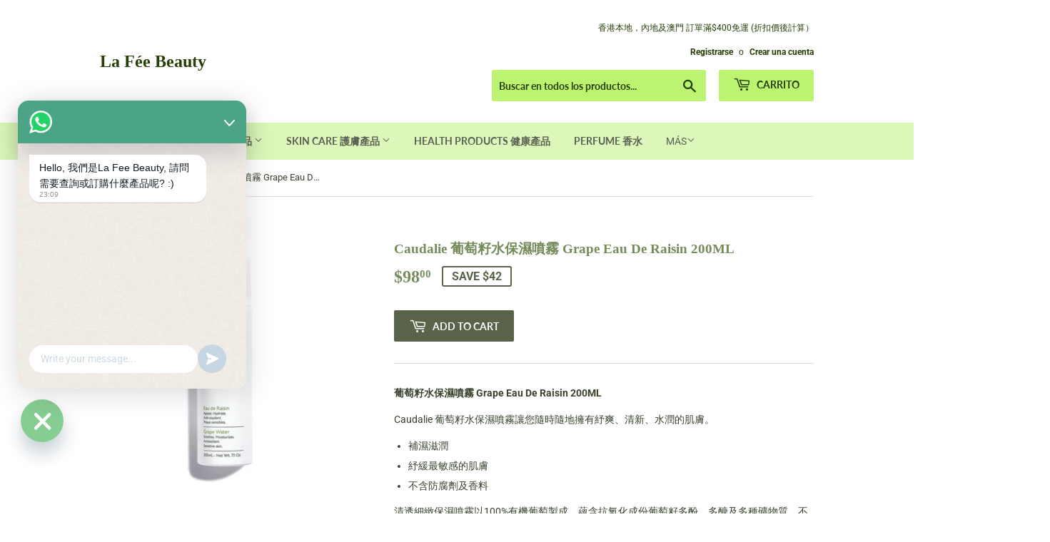

--- FILE ---
content_type: text/html; charset=utf-8
request_url: https://lafee-beauty.com/es/products/caudalie-%E8%91%A1%E8%90%84%E7%B1%BD%E6%B0%B4%E4%BF%9D%E6%BF%95%E5%99%B4%E9%9C%A7-grape-eau-de-raisin-200ml
body_size: 30537
content:
<!doctype html>
<!--[if lt IE 7]><html class="no-js lt-ie9 lt-ie8 lt-ie7" lang="en"> <![endif]-->
<!--[if IE 7]><html class="no-js lt-ie9 lt-ie8" lang="en"> <![endif]-->
<!--[if IE 8]><html class="no-js lt-ie9" lang="en"> <![endif]-->
<!--[if IE 9 ]><html class="ie9 no-js"> <![endif]-->
<!--[if (gt IE 9)|!(IE)]><!--> <html class="no-touch no-js"> <!--<![endif]-->
<head>
 <script async src="https://pagead2.googlesyndication.com/pagead/js/adsbygoogle.js?client=ca-pub-8023143586837644"
     crossorigin="anonymous"></script>
  <script>(function(H){H.className=H.className.replace(/\bno-js\b/,'js')})(document.documentElement)</script>
  <!-- Basic page needs ================================================== -->
  <meta charset="utf-8">
  <meta http-equiv="X-UA-Compatible" content="IE=edge,chrome=1">

  

  <!-- Title and description ================================================== -->
  <title>
  Caudalie 葡萄籽水保濕噴霧 Grape Eau De Raisin 200ML &ndash; La Fée Beauty
  </title>

  
    <meta name="description" content="葡萄籽水保濕噴霧 Grape Eau De Raisin 200ML Caudalie 葡萄籽水保濕噴霧讓您隨時隨地擁有紓爽、清新、水潤的肌膚。 補濕滋潤 紓緩最敏感的肌膚 不含防腐劑及香料 清透細緻保濕噴霧以100%有機葡萄製成，蘊含抗氧化成份葡萄籽多酚、多醣及多種礦物質，不含絲毫水分，有效維護及保持肌膚屏障正常運作，極致保濕同時減少導致肌膚泛紅的因素產生，紓緩肌膚的敏感不適。 100%天然配方，不含酒精、防腐劑及香料，科學測試顯示用後肌膚水份能即時提升127%、敏感度下降 61%，帶來水潤清爽的感覺。">
  

  <!-- Product meta ================================================== -->
  <!-- /snippets/social-meta-tags.liquid -->




<meta property="og:site_name" content="La Fée Beauty">
<meta property="og:url" content="https://lafee-beauty.com/es/products/caudalie-%e8%91%a1%e8%90%84%e7%b1%bd%e6%b0%b4%e4%bf%9d%e6%bf%95%e5%99%b4%e9%9c%a7-grape-eau-de-raisin-200ml">
<meta property="og:title" content="Caudalie 葡萄籽水保濕噴霧 Grape Eau De Raisin 200ML">
<meta property="og:type" content="product">
<meta property="og:description" content="葡萄籽水保濕噴霧 Grape Eau De Raisin 200ML Caudalie 葡萄籽水保濕噴霧讓您隨時隨地擁有紓爽、清新、水潤的肌膚。 補濕滋潤 紓緩最敏感的肌膚 不含防腐劑及香料 清透細緻保濕噴霧以100%有機葡萄製成，蘊含抗氧化成份葡萄籽多酚、多醣及多種礦物質，不含絲毫水分，有效維護及保持肌膚屏障正常運作，極致保濕同時減少導致肌膚泛紅的因素產生，紓緩肌膚的敏感不適。 100%天然配方，不含酒精、防腐劑及香料，科學測試顯示用後肌膚水份能即時提升127%、敏感度下降 61%，帶來水潤清爽的感覺。">

  <meta property="og:price:amount" content="98.00">
  <meta property="og:price:currency" content="HKD">

<meta property="og:image" content="http://lafee-beauty.com/cdn/shop/products/image_890bc484-a8ce-46fc-9bf1-497b743ef3dd_1200x1200.webp?v=1649084064">
<meta property="og:image:secure_url" content="https://lafee-beauty.com/cdn/shop/products/image_890bc484-a8ce-46fc-9bf1-497b743ef3dd_1200x1200.webp?v=1649084064">


<meta name="twitter:card" content="summary_large_image">
<meta name="twitter:title" content="Caudalie 葡萄籽水保濕噴霧 Grape Eau De Raisin 200ML">
<meta name="twitter:description" content="葡萄籽水保濕噴霧 Grape Eau De Raisin 200ML Caudalie 葡萄籽水保濕噴霧讓您隨時隨地擁有紓爽、清新、水潤的肌膚。 補濕滋潤 紓緩最敏感的肌膚 不含防腐劑及香料 清透細緻保濕噴霧以100%有機葡萄製成，蘊含抗氧化成份葡萄籽多酚、多醣及多種礦物質，不含絲毫水分，有效維護及保持肌膚屏障正常運作，極致保濕同時減少導致肌膚泛紅的因素產生，紓緩肌膚的敏感不適。 100%天然配方，不含酒精、防腐劑及香料，科學測試顯示用後肌膚水份能即時提升127%、敏感度下降 61%，帶來水潤清爽的感覺。">


  <!-- Helpers ================================================== -->
  <link rel="canonical" href="https://lafee-beauty.com/es/products/caudalie-%e8%91%a1%e8%90%84%e7%b1%bd%e6%b0%b4%e4%bf%9d%e6%bf%95%e5%99%b4%e9%9c%a7-grape-eau-de-raisin-200ml">
  <meta name="viewport" content="width=device-width,initial-scale=1">

  <!-- CSS ================================================== -->
  <link href="//lafee-beauty.com/cdn/shop/t/3/assets/theme.scss.css?v=171650909223773224181769505129" rel="stylesheet" type="text/css" media="all" />

  <!-- Header hook for plugins ================================================== -->
  <script>window.performance && window.performance.mark && window.performance.mark('shopify.content_for_header.start');</script><meta name="google-site-verification" content="zFXdYrjzqg7GhfjeL9q-Dt1Kh2WjCgZjg3RwgyMFO4o">
<meta name="facebook-domain-verification" content="6czaakwzt9kip0cwzop5pz9s7zawk0">
<meta id="shopify-digital-wallet" name="shopify-digital-wallet" content="/6855098429/digital_wallets/dialog">
<meta name="shopify-checkout-api-token" content="b9392a265acdac0ad0de80932551457b">
<meta id="in-context-paypal-metadata" data-shop-id="6855098429" data-venmo-supported="false" data-environment="production" data-locale="es_ES" data-paypal-v4="true" data-currency="HKD">
<link rel="alternate" hreflang="x-default" href="https://lafee-beauty.com/products/caudalie-%E8%91%A1%E8%90%84%E7%B1%BD%E6%B0%B4%E4%BF%9D%E6%BF%95%E5%99%B4%E9%9C%A7-grape-eau-de-raisin-200ml">
<link rel="alternate" hreflang="en" href="https://lafee-beauty.com/products/caudalie-%E8%91%A1%E8%90%84%E7%B1%BD%E6%B0%B4%E4%BF%9D%E6%BF%95%E5%99%B4%E9%9C%A7-grape-eau-de-raisin-200ml">
<link rel="alternate" hreflang="ko" href="https://lafee-beauty.com/ko/products/caudalie-%E8%91%A1%E8%90%84%E7%B1%BD%E6%B0%B4%E4%BF%9D%E6%BF%95%E5%99%B4%E9%9C%A7-grape-eau-de-raisin-200ml">
<link rel="alternate" hreflang="ja" href="https://lafee-beauty.com/ja/products/caudalie-%E8%91%A1%E8%90%84%E7%B1%BD%E6%B0%B4%E4%BF%9D%E6%BF%95%E5%99%B4%E9%9C%A7-grape-eau-de-raisin-200ml">
<link rel="alternate" hreflang="es" href="https://lafee-beauty.com/es/products/caudalie-%E8%91%A1%E8%90%84%E7%B1%BD%E6%B0%B4%E4%BF%9D%E6%BF%95%E5%99%B4%E9%9C%A7-grape-eau-de-raisin-200ml">
<link rel="alternate" hreflang="th" href="https://lafee-beauty.com/th/products/caudalie-%E8%91%A1%E8%90%84%E7%B1%BD%E6%B0%B4%E4%BF%9D%E6%BF%95%E5%99%B4%E9%9C%A7-grape-eau-de-raisin-200ml">
<link rel="alternate" hreflang="fr" href="https://lafee-beauty.com/fr/products/caudalie-%E8%91%A1%E8%90%84%E7%B1%BD%E6%B0%B4%E4%BF%9D%E6%BF%95%E5%99%B4%E9%9C%A7-grape-eau-de-raisin-200ml">
<link rel="alternate" hreflang="de" href="https://lafee-beauty.com/de/products/caudalie-%E8%91%A1%E8%90%84%E7%B1%BD%E6%B0%B4%E4%BF%9D%E6%BF%95%E5%99%B4%E9%9C%A7-grape-eau-de-raisin-200ml">
<link rel="alternate" hreflang="it" href="https://lafee-beauty.com/it/products/caudalie-%E8%91%A1%E8%90%84%E7%B1%BD%E6%B0%B4%E4%BF%9D%E6%BF%95%E5%99%B4%E9%9C%A7-grape-eau-de-raisin-200ml">
<link rel="alternate" hreflang="zh-Hant" href="https://lafee-beauty.com/zh/products/caudalie-%E8%91%A1%E8%90%84%E7%B1%BD%E6%B0%B4%E4%BF%9D%E6%BF%95%E5%99%B4%E9%9C%A7-grape-eau-de-raisin-200ml">
<link rel="alternate" hreflang="zh-Hant-HK" href="https://lafee-beauty.com/zh/products/caudalie-%E8%91%A1%E8%90%84%E7%B1%BD%E6%B0%B4%E4%BF%9D%E6%BF%95%E5%99%B4%E9%9C%A7-grape-eau-de-raisin-200ml">
<link rel="alternate" hreflang="zh-Hant-AD" href="https://lafee-beauty.com/zh/products/caudalie-%E8%91%A1%E8%90%84%E7%B1%BD%E6%B0%B4%E4%BF%9D%E6%BF%95%E5%99%B4%E9%9C%A7-grape-eau-de-raisin-200ml">
<link rel="alternate" hreflang="zh-Hant-AE" href="https://lafee-beauty.com/zh/products/caudalie-%E8%91%A1%E8%90%84%E7%B1%BD%E6%B0%B4%E4%BF%9D%E6%BF%95%E5%99%B4%E9%9C%A7-grape-eau-de-raisin-200ml">
<link rel="alternate" hreflang="zh-Hant-AF" href="https://lafee-beauty.com/zh/products/caudalie-%E8%91%A1%E8%90%84%E7%B1%BD%E6%B0%B4%E4%BF%9D%E6%BF%95%E5%99%B4%E9%9C%A7-grape-eau-de-raisin-200ml">
<link rel="alternate" hreflang="zh-Hant-AG" href="https://lafee-beauty.com/zh/products/caudalie-%E8%91%A1%E8%90%84%E7%B1%BD%E6%B0%B4%E4%BF%9D%E6%BF%95%E5%99%B4%E9%9C%A7-grape-eau-de-raisin-200ml">
<link rel="alternate" hreflang="zh-Hant-AI" href="https://lafee-beauty.com/zh/products/caudalie-%E8%91%A1%E8%90%84%E7%B1%BD%E6%B0%B4%E4%BF%9D%E6%BF%95%E5%99%B4%E9%9C%A7-grape-eau-de-raisin-200ml">
<link rel="alternate" hreflang="zh-Hant-AL" href="https://lafee-beauty.com/zh/products/caudalie-%E8%91%A1%E8%90%84%E7%B1%BD%E6%B0%B4%E4%BF%9D%E6%BF%95%E5%99%B4%E9%9C%A7-grape-eau-de-raisin-200ml">
<link rel="alternate" hreflang="zh-Hant-AM" href="https://lafee-beauty.com/zh/products/caudalie-%E8%91%A1%E8%90%84%E7%B1%BD%E6%B0%B4%E4%BF%9D%E6%BF%95%E5%99%B4%E9%9C%A7-grape-eau-de-raisin-200ml">
<link rel="alternate" hreflang="zh-Hant-AO" href="https://lafee-beauty.com/zh/products/caudalie-%E8%91%A1%E8%90%84%E7%B1%BD%E6%B0%B4%E4%BF%9D%E6%BF%95%E5%99%B4%E9%9C%A7-grape-eau-de-raisin-200ml">
<link rel="alternate" hreflang="zh-Hant-AR" href="https://lafee-beauty.com/zh/products/caudalie-%E8%91%A1%E8%90%84%E7%B1%BD%E6%B0%B4%E4%BF%9D%E6%BF%95%E5%99%B4%E9%9C%A7-grape-eau-de-raisin-200ml">
<link rel="alternate" hreflang="zh-Hant-AT" href="https://lafee-beauty.com/zh/products/caudalie-%E8%91%A1%E8%90%84%E7%B1%BD%E6%B0%B4%E4%BF%9D%E6%BF%95%E5%99%B4%E9%9C%A7-grape-eau-de-raisin-200ml">
<link rel="alternate" hreflang="zh-Hant-AU" href="https://lafee-beauty.com/zh/products/caudalie-%E8%91%A1%E8%90%84%E7%B1%BD%E6%B0%B4%E4%BF%9D%E6%BF%95%E5%99%B4%E9%9C%A7-grape-eau-de-raisin-200ml">
<link rel="alternate" hreflang="zh-Hant-AW" href="https://lafee-beauty.com/zh/products/caudalie-%E8%91%A1%E8%90%84%E7%B1%BD%E6%B0%B4%E4%BF%9D%E6%BF%95%E5%99%B4%E9%9C%A7-grape-eau-de-raisin-200ml">
<link rel="alternate" hreflang="zh-Hant-AX" href="https://lafee-beauty.com/zh/products/caudalie-%E8%91%A1%E8%90%84%E7%B1%BD%E6%B0%B4%E4%BF%9D%E6%BF%95%E5%99%B4%E9%9C%A7-grape-eau-de-raisin-200ml">
<link rel="alternate" hreflang="zh-Hant-AZ" href="https://lafee-beauty.com/zh/products/caudalie-%E8%91%A1%E8%90%84%E7%B1%BD%E6%B0%B4%E4%BF%9D%E6%BF%95%E5%99%B4%E9%9C%A7-grape-eau-de-raisin-200ml">
<link rel="alternate" hreflang="zh-Hant-BA" href="https://lafee-beauty.com/zh/products/caudalie-%E8%91%A1%E8%90%84%E7%B1%BD%E6%B0%B4%E4%BF%9D%E6%BF%95%E5%99%B4%E9%9C%A7-grape-eau-de-raisin-200ml">
<link rel="alternate" hreflang="zh-Hant-BB" href="https://lafee-beauty.com/zh/products/caudalie-%E8%91%A1%E8%90%84%E7%B1%BD%E6%B0%B4%E4%BF%9D%E6%BF%95%E5%99%B4%E9%9C%A7-grape-eau-de-raisin-200ml">
<link rel="alternate" hreflang="zh-Hant-BD" href="https://lafee-beauty.com/zh/products/caudalie-%E8%91%A1%E8%90%84%E7%B1%BD%E6%B0%B4%E4%BF%9D%E6%BF%95%E5%99%B4%E9%9C%A7-grape-eau-de-raisin-200ml">
<link rel="alternate" hreflang="zh-Hant-BE" href="https://lafee-beauty.com/zh/products/caudalie-%E8%91%A1%E8%90%84%E7%B1%BD%E6%B0%B4%E4%BF%9D%E6%BF%95%E5%99%B4%E9%9C%A7-grape-eau-de-raisin-200ml">
<link rel="alternate" hreflang="zh-Hant-BF" href="https://lafee-beauty.com/zh/products/caudalie-%E8%91%A1%E8%90%84%E7%B1%BD%E6%B0%B4%E4%BF%9D%E6%BF%95%E5%99%B4%E9%9C%A7-grape-eau-de-raisin-200ml">
<link rel="alternate" hreflang="zh-Hant-BG" href="https://lafee-beauty.com/zh/products/caudalie-%E8%91%A1%E8%90%84%E7%B1%BD%E6%B0%B4%E4%BF%9D%E6%BF%95%E5%99%B4%E9%9C%A7-grape-eau-de-raisin-200ml">
<link rel="alternate" hreflang="zh-Hant-BH" href="https://lafee-beauty.com/zh/products/caudalie-%E8%91%A1%E8%90%84%E7%B1%BD%E6%B0%B4%E4%BF%9D%E6%BF%95%E5%99%B4%E9%9C%A7-grape-eau-de-raisin-200ml">
<link rel="alternate" hreflang="zh-Hant-BI" href="https://lafee-beauty.com/zh/products/caudalie-%E8%91%A1%E8%90%84%E7%B1%BD%E6%B0%B4%E4%BF%9D%E6%BF%95%E5%99%B4%E9%9C%A7-grape-eau-de-raisin-200ml">
<link rel="alternate" hreflang="zh-Hant-BJ" href="https://lafee-beauty.com/zh/products/caudalie-%E8%91%A1%E8%90%84%E7%B1%BD%E6%B0%B4%E4%BF%9D%E6%BF%95%E5%99%B4%E9%9C%A7-grape-eau-de-raisin-200ml">
<link rel="alternate" hreflang="zh-Hant-BL" href="https://lafee-beauty.com/zh/products/caudalie-%E8%91%A1%E8%90%84%E7%B1%BD%E6%B0%B4%E4%BF%9D%E6%BF%95%E5%99%B4%E9%9C%A7-grape-eau-de-raisin-200ml">
<link rel="alternate" hreflang="zh-Hant-BM" href="https://lafee-beauty.com/zh/products/caudalie-%E8%91%A1%E8%90%84%E7%B1%BD%E6%B0%B4%E4%BF%9D%E6%BF%95%E5%99%B4%E9%9C%A7-grape-eau-de-raisin-200ml">
<link rel="alternate" hreflang="zh-Hant-BN" href="https://lafee-beauty.com/zh/products/caudalie-%E8%91%A1%E8%90%84%E7%B1%BD%E6%B0%B4%E4%BF%9D%E6%BF%95%E5%99%B4%E9%9C%A7-grape-eau-de-raisin-200ml">
<link rel="alternate" hreflang="zh-Hant-BO" href="https://lafee-beauty.com/zh/products/caudalie-%E8%91%A1%E8%90%84%E7%B1%BD%E6%B0%B4%E4%BF%9D%E6%BF%95%E5%99%B4%E9%9C%A7-grape-eau-de-raisin-200ml">
<link rel="alternate" hreflang="zh-Hant-BQ" href="https://lafee-beauty.com/zh/products/caudalie-%E8%91%A1%E8%90%84%E7%B1%BD%E6%B0%B4%E4%BF%9D%E6%BF%95%E5%99%B4%E9%9C%A7-grape-eau-de-raisin-200ml">
<link rel="alternate" hreflang="zh-Hant-BR" href="https://lafee-beauty.com/zh/products/caudalie-%E8%91%A1%E8%90%84%E7%B1%BD%E6%B0%B4%E4%BF%9D%E6%BF%95%E5%99%B4%E9%9C%A7-grape-eau-de-raisin-200ml">
<link rel="alternate" hreflang="zh-Hant-BS" href="https://lafee-beauty.com/zh/products/caudalie-%E8%91%A1%E8%90%84%E7%B1%BD%E6%B0%B4%E4%BF%9D%E6%BF%95%E5%99%B4%E9%9C%A7-grape-eau-de-raisin-200ml">
<link rel="alternate" hreflang="zh-Hant-BT" href="https://lafee-beauty.com/zh/products/caudalie-%E8%91%A1%E8%90%84%E7%B1%BD%E6%B0%B4%E4%BF%9D%E6%BF%95%E5%99%B4%E9%9C%A7-grape-eau-de-raisin-200ml">
<link rel="alternate" hreflang="zh-Hant-BW" href="https://lafee-beauty.com/zh/products/caudalie-%E8%91%A1%E8%90%84%E7%B1%BD%E6%B0%B4%E4%BF%9D%E6%BF%95%E5%99%B4%E9%9C%A7-grape-eau-de-raisin-200ml">
<link rel="alternate" hreflang="zh-Hant-BY" href="https://lafee-beauty.com/zh/products/caudalie-%E8%91%A1%E8%90%84%E7%B1%BD%E6%B0%B4%E4%BF%9D%E6%BF%95%E5%99%B4%E9%9C%A7-grape-eau-de-raisin-200ml">
<link rel="alternate" hreflang="zh-Hant-BZ" href="https://lafee-beauty.com/zh/products/caudalie-%E8%91%A1%E8%90%84%E7%B1%BD%E6%B0%B4%E4%BF%9D%E6%BF%95%E5%99%B4%E9%9C%A7-grape-eau-de-raisin-200ml">
<link rel="alternate" hreflang="zh-Hant-CA" href="https://lafee-beauty.com/zh/products/caudalie-%E8%91%A1%E8%90%84%E7%B1%BD%E6%B0%B4%E4%BF%9D%E6%BF%95%E5%99%B4%E9%9C%A7-grape-eau-de-raisin-200ml">
<link rel="alternate" hreflang="zh-Hant-CC" href="https://lafee-beauty.com/zh/products/caudalie-%E8%91%A1%E8%90%84%E7%B1%BD%E6%B0%B4%E4%BF%9D%E6%BF%95%E5%99%B4%E9%9C%A7-grape-eau-de-raisin-200ml">
<link rel="alternate" hreflang="zh-Hant-CD" href="https://lafee-beauty.com/zh/products/caudalie-%E8%91%A1%E8%90%84%E7%B1%BD%E6%B0%B4%E4%BF%9D%E6%BF%95%E5%99%B4%E9%9C%A7-grape-eau-de-raisin-200ml">
<link rel="alternate" hreflang="zh-Hant-CF" href="https://lafee-beauty.com/zh/products/caudalie-%E8%91%A1%E8%90%84%E7%B1%BD%E6%B0%B4%E4%BF%9D%E6%BF%95%E5%99%B4%E9%9C%A7-grape-eau-de-raisin-200ml">
<link rel="alternate" hreflang="zh-Hant-CG" href="https://lafee-beauty.com/zh/products/caudalie-%E8%91%A1%E8%90%84%E7%B1%BD%E6%B0%B4%E4%BF%9D%E6%BF%95%E5%99%B4%E9%9C%A7-grape-eau-de-raisin-200ml">
<link rel="alternate" hreflang="zh-Hant-CH" href="https://lafee-beauty.com/zh/products/caudalie-%E8%91%A1%E8%90%84%E7%B1%BD%E6%B0%B4%E4%BF%9D%E6%BF%95%E5%99%B4%E9%9C%A7-grape-eau-de-raisin-200ml">
<link rel="alternate" hreflang="zh-Hant-CI" href="https://lafee-beauty.com/zh/products/caudalie-%E8%91%A1%E8%90%84%E7%B1%BD%E6%B0%B4%E4%BF%9D%E6%BF%95%E5%99%B4%E9%9C%A7-grape-eau-de-raisin-200ml">
<link rel="alternate" hreflang="zh-Hant-CK" href="https://lafee-beauty.com/zh/products/caudalie-%E8%91%A1%E8%90%84%E7%B1%BD%E6%B0%B4%E4%BF%9D%E6%BF%95%E5%99%B4%E9%9C%A7-grape-eau-de-raisin-200ml">
<link rel="alternate" hreflang="zh-Hant-CL" href="https://lafee-beauty.com/zh/products/caudalie-%E8%91%A1%E8%90%84%E7%B1%BD%E6%B0%B4%E4%BF%9D%E6%BF%95%E5%99%B4%E9%9C%A7-grape-eau-de-raisin-200ml">
<link rel="alternate" hreflang="zh-Hant-CM" href="https://lafee-beauty.com/zh/products/caudalie-%E8%91%A1%E8%90%84%E7%B1%BD%E6%B0%B4%E4%BF%9D%E6%BF%95%E5%99%B4%E9%9C%A7-grape-eau-de-raisin-200ml">
<link rel="alternate" hreflang="zh-Hant-CN" href="https://lafee-beauty.com/zh/products/caudalie-%E8%91%A1%E8%90%84%E7%B1%BD%E6%B0%B4%E4%BF%9D%E6%BF%95%E5%99%B4%E9%9C%A7-grape-eau-de-raisin-200ml">
<link rel="alternate" hreflang="zh-Hant-CO" href="https://lafee-beauty.com/zh/products/caudalie-%E8%91%A1%E8%90%84%E7%B1%BD%E6%B0%B4%E4%BF%9D%E6%BF%95%E5%99%B4%E9%9C%A7-grape-eau-de-raisin-200ml">
<link rel="alternate" hreflang="zh-Hant-CR" href="https://lafee-beauty.com/zh/products/caudalie-%E8%91%A1%E8%90%84%E7%B1%BD%E6%B0%B4%E4%BF%9D%E6%BF%95%E5%99%B4%E9%9C%A7-grape-eau-de-raisin-200ml">
<link rel="alternate" hreflang="zh-Hant-CV" href="https://lafee-beauty.com/zh/products/caudalie-%E8%91%A1%E8%90%84%E7%B1%BD%E6%B0%B4%E4%BF%9D%E6%BF%95%E5%99%B4%E9%9C%A7-grape-eau-de-raisin-200ml">
<link rel="alternate" hreflang="zh-Hant-CW" href="https://lafee-beauty.com/zh/products/caudalie-%E8%91%A1%E8%90%84%E7%B1%BD%E6%B0%B4%E4%BF%9D%E6%BF%95%E5%99%B4%E9%9C%A7-grape-eau-de-raisin-200ml">
<link rel="alternate" hreflang="zh-Hant-CX" href="https://lafee-beauty.com/zh/products/caudalie-%E8%91%A1%E8%90%84%E7%B1%BD%E6%B0%B4%E4%BF%9D%E6%BF%95%E5%99%B4%E9%9C%A7-grape-eau-de-raisin-200ml">
<link rel="alternate" hreflang="zh-Hant-CY" href="https://lafee-beauty.com/zh/products/caudalie-%E8%91%A1%E8%90%84%E7%B1%BD%E6%B0%B4%E4%BF%9D%E6%BF%95%E5%99%B4%E9%9C%A7-grape-eau-de-raisin-200ml">
<link rel="alternate" hreflang="zh-Hant-CZ" href="https://lafee-beauty.com/zh/products/caudalie-%E8%91%A1%E8%90%84%E7%B1%BD%E6%B0%B4%E4%BF%9D%E6%BF%95%E5%99%B4%E9%9C%A7-grape-eau-de-raisin-200ml">
<link rel="alternate" hreflang="zh-Hant-DE" href="https://lafee-beauty.com/zh/products/caudalie-%E8%91%A1%E8%90%84%E7%B1%BD%E6%B0%B4%E4%BF%9D%E6%BF%95%E5%99%B4%E9%9C%A7-grape-eau-de-raisin-200ml">
<link rel="alternate" hreflang="zh-Hant-DJ" href="https://lafee-beauty.com/zh/products/caudalie-%E8%91%A1%E8%90%84%E7%B1%BD%E6%B0%B4%E4%BF%9D%E6%BF%95%E5%99%B4%E9%9C%A7-grape-eau-de-raisin-200ml">
<link rel="alternate" hreflang="zh-Hant-DK" href="https://lafee-beauty.com/zh/products/caudalie-%E8%91%A1%E8%90%84%E7%B1%BD%E6%B0%B4%E4%BF%9D%E6%BF%95%E5%99%B4%E9%9C%A7-grape-eau-de-raisin-200ml">
<link rel="alternate" hreflang="zh-Hant-DM" href="https://lafee-beauty.com/zh/products/caudalie-%E8%91%A1%E8%90%84%E7%B1%BD%E6%B0%B4%E4%BF%9D%E6%BF%95%E5%99%B4%E9%9C%A7-grape-eau-de-raisin-200ml">
<link rel="alternate" hreflang="zh-Hant-DO" href="https://lafee-beauty.com/zh/products/caudalie-%E8%91%A1%E8%90%84%E7%B1%BD%E6%B0%B4%E4%BF%9D%E6%BF%95%E5%99%B4%E9%9C%A7-grape-eau-de-raisin-200ml">
<link rel="alternate" hreflang="zh-Hant-DZ" href="https://lafee-beauty.com/zh/products/caudalie-%E8%91%A1%E8%90%84%E7%B1%BD%E6%B0%B4%E4%BF%9D%E6%BF%95%E5%99%B4%E9%9C%A7-grape-eau-de-raisin-200ml">
<link rel="alternate" hreflang="zh-Hant-EC" href="https://lafee-beauty.com/zh/products/caudalie-%E8%91%A1%E8%90%84%E7%B1%BD%E6%B0%B4%E4%BF%9D%E6%BF%95%E5%99%B4%E9%9C%A7-grape-eau-de-raisin-200ml">
<link rel="alternate" hreflang="zh-Hant-EE" href="https://lafee-beauty.com/zh/products/caudalie-%E8%91%A1%E8%90%84%E7%B1%BD%E6%B0%B4%E4%BF%9D%E6%BF%95%E5%99%B4%E9%9C%A7-grape-eau-de-raisin-200ml">
<link rel="alternate" hreflang="zh-Hant-EG" href="https://lafee-beauty.com/zh/products/caudalie-%E8%91%A1%E8%90%84%E7%B1%BD%E6%B0%B4%E4%BF%9D%E6%BF%95%E5%99%B4%E9%9C%A7-grape-eau-de-raisin-200ml">
<link rel="alternate" hreflang="zh-Hant-EH" href="https://lafee-beauty.com/zh/products/caudalie-%E8%91%A1%E8%90%84%E7%B1%BD%E6%B0%B4%E4%BF%9D%E6%BF%95%E5%99%B4%E9%9C%A7-grape-eau-de-raisin-200ml">
<link rel="alternate" hreflang="zh-Hant-ER" href="https://lafee-beauty.com/zh/products/caudalie-%E8%91%A1%E8%90%84%E7%B1%BD%E6%B0%B4%E4%BF%9D%E6%BF%95%E5%99%B4%E9%9C%A7-grape-eau-de-raisin-200ml">
<link rel="alternate" hreflang="zh-Hant-ES" href="https://lafee-beauty.com/zh/products/caudalie-%E8%91%A1%E8%90%84%E7%B1%BD%E6%B0%B4%E4%BF%9D%E6%BF%95%E5%99%B4%E9%9C%A7-grape-eau-de-raisin-200ml">
<link rel="alternate" hreflang="zh-Hant-ET" href="https://lafee-beauty.com/zh/products/caudalie-%E8%91%A1%E8%90%84%E7%B1%BD%E6%B0%B4%E4%BF%9D%E6%BF%95%E5%99%B4%E9%9C%A7-grape-eau-de-raisin-200ml">
<link rel="alternate" hreflang="zh-Hant-FI" href="https://lafee-beauty.com/zh/products/caudalie-%E8%91%A1%E8%90%84%E7%B1%BD%E6%B0%B4%E4%BF%9D%E6%BF%95%E5%99%B4%E9%9C%A7-grape-eau-de-raisin-200ml">
<link rel="alternate" hreflang="zh-Hant-FJ" href="https://lafee-beauty.com/zh/products/caudalie-%E8%91%A1%E8%90%84%E7%B1%BD%E6%B0%B4%E4%BF%9D%E6%BF%95%E5%99%B4%E9%9C%A7-grape-eau-de-raisin-200ml">
<link rel="alternate" hreflang="zh-Hant-FK" href="https://lafee-beauty.com/zh/products/caudalie-%E8%91%A1%E8%90%84%E7%B1%BD%E6%B0%B4%E4%BF%9D%E6%BF%95%E5%99%B4%E9%9C%A7-grape-eau-de-raisin-200ml">
<link rel="alternate" hreflang="zh-Hant-FO" href="https://lafee-beauty.com/zh/products/caudalie-%E8%91%A1%E8%90%84%E7%B1%BD%E6%B0%B4%E4%BF%9D%E6%BF%95%E5%99%B4%E9%9C%A7-grape-eau-de-raisin-200ml">
<link rel="alternate" hreflang="zh-Hant-FR" href="https://lafee-beauty.com/zh/products/caudalie-%E8%91%A1%E8%90%84%E7%B1%BD%E6%B0%B4%E4%BF%9D%E6%BF%95%E5%99%B4%E9%9C%A7-grape-eau-de-raisin-200ml">
<link rel="alternate" hreflang="zh-Hant-GA" href="https://lafee-beauty.com/zh/products/caudalie-%E8%91%A1%E8%90%84%E7%B1%BD%E6%B0%B4%E4%BF%9D%E6%BF%95%E5%99%B4%E9%9C%A7-grape-eau-de-raisin-200ml">
<link rel="alternate" hreflang="zh-Hant-GB" href="https://lafee-beauty.com/zh/products/caudalie-%E8%91%A1%E8%90%84%E7%B1%BD%E6%B0%B4%E4%BF%9D%E6%BF%95%E5%99%B4%E9%9C%A7-grape-eau-de-raisin-200ml">
<link rel="alternate" hreflang="zh-Hant-GD" href="https://lafee-beauty.com/zh/products/caudalie-%E8%91%A1%E8%90%84%E7%B1%BD%E6%B0%B4%E4%BF%9D%E6%BF%95%E5%99%B4%E9%9C%A7-grape-eau-de-raisin-200ml">
<link rel="alternate" hreflang="zh-Hant-GE" href="https://lafee-beauty.com/zh/products/caudalie-%E8%91%A1%E8%90%84%E7%B1%BD%E6%B0%B4%E4%BF%9D%E6%BF%95%E5%99%B4%E9%9C%A7-grape-eau-de-raisin-200ml">
<link rel="alternate" hreflang="zh-Hant-GF" href="https://lafee-beauty.com/zh/products/caudalie-%E8%91%A1%E8%90%84%E7%B1%BD%E6%B0%B4%E4%BF%9D%E6%BF%95%E5%99%B4%E9%9C%A7-grape-eau-de-raisin-200ml">
<link rel="alternate" hreflang="zh-Hant-GG" href="https://lafee-beauty.com/zh/products/caudalie-%E8%91%A1%E8%90%84%E7%B1%BD%E6%B0%B4%E4%BF%9D%E6%BF%95%E5%99%B4%E9%9C%A7-grape-eau-de-raisin-200ml">
<link rel="alternate" hreflang="zh-Hant-GH" href="https://lafee-beauty.com/zh/products/caudalie-%E8%91%A1%E8%90%84%E7%B1%BD%E6%B0%B4%E4%BF%9D%E6%BF%95%E5%99%B4%E9%9C%A7-grape-eau-de-raisin-200ml">
<link rel="alternate" hreflang="zh-Hant-GI" href="https://lafee-beauty.com/zh/products/caudalie-%E8%91%A1%E8%90%84%E7%B1%BD%E6%B0%B4%E4%BF%9D%E6%BF%95%E5%99%B4%E9%9C%A7-grape-eau-de-raisin-200ml">
<link rel="alternate" hreflang="zh-Hant-GL" href="https://lafee-beauty.com/zh/products/caudalie-%E8%91%A1%E8%90%84%E7%B1%BD%E6%B0%B4%E4%BF%9D%E6%BF%95%E5%99%B4%E9%9C%A7-grape-eau-de-raisin-200ml">
<link rel="alternate" hreflang="zh-Hant-GM" href="https://lafee-beauty.com/zh/products/caudalie-%E8%91%A1%E8%90%84%E7%B1%BD%E6%B0%B4%E4%BF%9D%E6%BF%95%E5%99%B4%E9%9C%A7-grape-eau-de-raisin-200ml">
<link rel="alternate" hreflang="zh-Hant-GN" href="https://lafee-beauty.com/zh/products/caudalie-%E8%91%A1%E8%90%84%E7%B1%BD%E6%B0%B4%E4%BF%9D%E6%BF%95%E5%99%B4%E9%9C%A7-grape-eau-de-raisin-200ml">
<link rel="alternate" hreflang="zh-Hant-GP" href="https://lafee-beauty.com/zh/products/caudalie-%E8%91%A1%E8%90%84%E7%B1%BD%E6%B0%B4%E4%BF%9D%E6%BF%95%E5%99%B4%E9%9C%A7-grape-eau-de-raisin-200ml">
<link rel="alternate" hreflang="zh-Hant-GQ" href="https://lafee-beauty.com/zh/products/caudalie-%E8%91%A1%E8%90%84%E7%B1%BD%E6%B0%B4%E4%BF%9D%E6%BF%95%E5%99%B4%E9%9C%A7-grape-eau-de-raisin-200ml">
<link rel="alternate" hreflang="zh-Hant-GR" href="https://lafee-beauty.com/zh/products/caudalie-%E8%91%A1%E8%90%84%E7%B1%BD%E6%B0%B4%E4%BF%9D%E6%BF%95%E5%99%B4%E9%9C%A7-grape-eau-de-raisin-200ml">
<link rel="alternate" hreflang="zh-Hant-GS" href="https://lafee-beauty.com/zh/products/caudalie-%E8%91%A1%E8%90%84%E7%B1%BD%E6%B0%B4%E4%BF%9D%E6%BF%95%E5%99%B4%E9%9C%A7-grape-eau-de-raisin-200ml">
<link rel="alternate" hreflang="zh-Hant-GT" href="https://lafee-beauty.com/zh/products/caudalie-%E8%91%A1%E8%90%84%E7%B1%BD%E6%B0%B4%E4%BF%9D%E6%BF%95%E5%99%B4%E9%9C%A7-grape-eau-de-raisin-200ml">
<link rel="alternate" hreflang="zh-Hant-GW" href="https://lafee-beauty.com/zh/products/caudalie-%E8%91%A1%E8%90%84%E7%B1%BD%E6%B0%B4%E4%BF%9D%E6%BF%95%E5%99%B4%E9%9C%A7-grape-eau-de-raisin-200ml">
<link rel="alternate" hreflang="zh-Hant-GY" href="https://lafee-beauty.com/zh/products/caudalie-%E8%91%A1%E8%90%84%E7%B1%BD%E6%B0%B4%E4%BF%9D%E6%BF%95%E5%99%B4%E9%9C%A7-grape-eau-de-raisin-200ml">
<link rel="alternate" hreflang="zh-Hant-HN" href="https://lafee-beauty.com/zh/products/caudalie-%E8%91%A1%E8%90%84%E7%B1%BD%E6%B0%B4%E4%BF%9D%E6%BF%95%E5%99%B4%E9%9C%A7-grape-eau-de-raisin-200ml">
<link rel="alternate" hreflang="zh-Hant-HR" href="https://lafee-beauty.com/zh/products/caudalie-%E8%91%A1%E8%90%84%E7%B1%BD%E6%B0%B4%E4%BF%9D%E6%BF%95%E5%99%B4%E9%9C%A7-grape-eau-de-raisin-200ml">
<link rel="alternate" hreflang="zh-Hant-HT" href="https://lafee-beauty.com/zh/products/caudalie-%E8%91%A1%E8%90%84%E7%B1%BD%E6%B0%B4%E4%BF%9D%E6%BF%95%E5%99%B4%E9%9C%A7-grape-eau-de-raisin-200ml">
<link rel="alternate" hreflang="zh-Hant-HU" href="https://lafee-beauty.com/zh/products/caudalie-%E8%91%A1%E8%90%84%E7%B1%BD%E6%B0%B4%E4%BF%9D%E6%BF%95%E5%99%B4%E9%9C%A7-grape-eau-de-raisin-200ml">
<link rel="alternate" hreflang="zh-Hant-ID" href="https://lafee-beauty.com/zh/products/caudalie-%E8%91%A1%E8%90%84%E7%B1%BD%E6%B0%B4%E4%BF%9D%E6%BF%95%E5%99%B4%E9%9C%A7-grape-eau-de-raisin-200ml">
<link rel="alternate" hreflang="zh-Hant-IE" href="https://lafee-beauty.com/zh/products/caudalie-%E8%91%A1%E8%90%84%E7%B1%BD%E6%B0%B4%E4%BF%9D%E6%BF%95%E5%99%B4%E9%9C%A7-grape-eau-de-raisin-200ml">
<link rel="alternate" hreflang="zh-Hant-IL" href="https://lafee-beauty.com/zh/products/caudalie-%E8%91%A1%E8%90%84%E7%B1%BD%E6%B0%B4%E4%BF%9D%E6%BF%95%E5%99%B4%E9%9C%A7-grape-eau-de-raisin-200ml">
<link rel="alternate" hreflang="zh-Hant-IM" href="https://lafee-beauty.com/zh/products/caudalie-%E8%91%A1%E8%90%84%E7%B1%BD%E6%B0%B4%E4%BF%9D%E6%BF%95%E5%99%B4%E9%9C%A7-grape-eau-de-raisin-200ml">
<link rel="alternate" hreflang="zh-Hant-IN" href="https://lafee-beauty.com/zh/products/caudalie-%E8%91%A1%E8%90%84%E7%B1%BD%E6%B0%B4%E4%BF%9D%E6%BF%95%E5%99%B4%E9%9C%A7-grape-eau-de-raisin-200ml">
<link rel="alternate" hreflang="zh-Hant-IO" href="https://lafee-beauty.com/zh/products/caudalie-%E8%91%A1%E8%90%84%E7%B1%BD%E6%B0%B4%E4%BF%9D%E6%BF%95%E5%99%B4%E9%9C%A7-grape-eau-de-raisin-200ml">
<link rel="alternate" hreflang="zh-Hant-IQ" href="https://lafee-beauty.com/zh/products/caudalie-%E8%91%A1%E8%90%84%E7%B1%BD%E6%B0%B4%E4%BF%9D%E6%BF%95%E5%99%B4%E9%9C%A7-grape-eau-de-raisin-200ml">
<link rel="alternate" hreflang="zh-Hant-IS" href="https://lafee-beauty.com/zh/products/caudalie-%E8%91%A1%E8%90%84%E7%B1%BD%E6%B0%B4%E4%BF%9D%E6%BF%95%E5%99%B4%E9%9C%A7-grape-eau-de-raisin-200ml">
<link rel="alternate" hreflang="zh-Hant-IT" href="https://lafee-beauty.com/zh/products/caudalie-%E8%91%A1%E8%90%84%E7%B1%BD%E6%B0%B4%E4%BF%9D%E6%BF%95%E5%99%B4%E9%9C%A7-grape-eau-de-raisin-200ml">
<link rel="alternate" hreflang="zh-Hant-JE" href="https://lafee-beauty.com/zh/products/caudalie-%E8%91%A1%E8%90%84%E7%B1%BD%E6%B0%B4%E4%BF%9D%E6%BF%95%E5%99%B4%E9%9C%A7-grape-eau-de-raisin-200ml">
<link rel="alternate" hreflang="zh-Hant-JM" href="https://lafee-beauty.com/zh/products/caudalie-%E8%91%A1%E8%90%84%E7%B1%BD%E6%B0%B4%E4%BF%9D%E6%BF%95%E5%99%B4%E9%9C%A7-grape-eau-de-raisin-200ml">
<link rel="alternate" hreflang="zh-Hant-JO" href="https://lafee-beauty.com/zh/products/caudalie-%E8%91%A1%E8%90%84%E7%B1%BD%E6%B0%B4%E4%BF%9D%E6%BF%95%E5%99%B4%E9%9C%A7-grape-eau-de-raisin-200ml">
<link rel="alternate" hreflang="zh-Hant-JP" href="https://lafee-beauty.com/zh/products/caudalie-%E8%91%A1%E8%90%84%E7%B1%BD%E6%B0%B4%E4%BF%9D%E6%BF%95%E5%99%B4%E9%9C%A7-grape-eau-de-raisin-200ml">
<link rel="alternate" hreflang="zh-Hant-KE" href="https://lafee-beauty.com/zh/products/caudalie-%E8%91%A1%E8%90%84%E7%B1%BD%E6%B0%B4%E4%BF%9D%E6%BF%95%E5%99%B4%E9%9C%A7-grape-eau-de-raisin-200ml">
<link rel="alternate" hreflang="zh-Hant-KG" href="https://lafee-beauty.com/zh/products/caudalie-%E8%91%A1%E8%90%84%E7%B1%BD%E6%B0%B4%E4%BF%9D%E6%BF%95%E5%99%B4%E9%9C%A7-grape-eau-de-raisin-200ml">
<link rel="alternate" hreflang="zh-Hant-KH" href="https://lafee-beauty.com/zh/products/caudalie-%E8%91%A1%E8%90%84%E7%B1%BD%E6%B0%B4%E4%BF%9D%E6%BF%95%E5%99%B4%E9%9C%A7-grape-eau-de-raisin-200ml">
<link rel="alternate" hreflang="zh-Hant-KI" href="https://lafee-beauty.com/zh/products/caudalie-%E8%91%A1%E8%90%84%E7%B1%BD%E6%B0%B4%E4%BF%9D%E6%BF%95%E5%99%B4%E9%9C%A7-grape-eau-de-raisin-200ml">
<link rel="alternate" hreflang="zh-Hant-KM" href="https://lafee-beauty.com/zh/products/caudalie-%E8%91%A1%E8%90%84%E7%B1%BD%E6%B0%B4%E4%BF%9D%E6%BF%95%E5%99%B4%E9%9C%A7-grape-eau-de-raisin-200ml">
<link rel="alternate" hreflang="zh-Hant-KN" href="https://lafee-beauty.com/zh/products/caudalie-%E8%91%A1%E8%90%84%E7%B1%BD%E6%B0%B4%E4%BF%9D%E6%BF%95%E5%99%B4%E9%9C%A7-grape-eau-de-raisin-200ml">
<link rel="alternate" hreflang="zh-Hant-KR" href="https://lafee-beauty.com/zh/products/caudalie-%E8%91%A1%E8%90%84%E7%B1%BD%E6%B0%B4%E4%BF%9D%E6%BF%95%E5%99%B4%E9%9C%A7-grape-eau-de-raisin-200ml">
<link rel="alternate" hreflang="zh-Hant-KW" href="https://lafee-beauty.com/zh/products/caudalie-%E8%91%A1%E8%90%84%E7%B1%BD%E6%B0%B4%E4%BF%9D%E6%BF%95%E5%99%B4%E9%9C%A7-grape-eau-de-raisin-200ml">
<link rel="alternate" hreflang="zh-Hant-KY" href="https://lafee-beauty.com/zh/products/caudalie-%E8%91%A1%E8%90%84%E7%B1%BD%E6%B0%B4%E4%BF%9D%E6%BF%95%E5%99%B4%E9%9C%A7-grape-eau-de-raisin-200ml">
<link rel="alternate" hreflang="zh-Hant-KZ" href="https://lafee-beauty.com/zh/products/caudalie-%E8%91%A1%E8%90%84%E7%B1%BD%E6%B0%B4%E4%BF%9D%E6%BF%95%E5%99%B4%E9%9C%A7-grape-eau-de-raisin-200ml">
<link rel="alternate" hreflang="zh-Hant-LA" href="https://lafee-beauty.com/zh/products/caudalie-%E8%91%A1%E8%90%84%E7%B1%BD%E6%B0%B4%E4%BF%9D%E6%BF%95%E5%99%B4%E9%9C%A7-grape-eau-de-raisin-200ml">
<link rel="alternate" hreflang="zh-Hant-LB" href="https://lafee-beauty.com/zh/products/caudalie-%E8%91%A1%E8%90%84%E7%B1%BD%E6%B0%B4%E4%BF%9D%E6%BF%95%E5%99%B4%E9%9C%A7-grape-eau-de-raisin-200ml">
<link rel="alternate" hreflang="zh-Hant-LC" href="https://lafee-beauty.com/zh/products/caudalie-%E8%91%A1%E8%90%84%E7%B1%BD%E6%B0%B4%E4%BF%9D%E6%BF%95%E5%99%B4%E9%9C%A7-grape-eau-de-raisin-200ml">
<link rel="alternate" hreflang="zh-Hant-LI" href="https://lafee-beauty.com/zh/products/caudalie-%E8%91%A1%E8%90%84%E7%B1%BD%E6%B0%B4%E4%BF%9D%E6%BF%95%E5%99%B4%E9%9C%A7-grape-eau-de-raisin-200ml">
<link rel="alternate" hreflang="zh-Hant-LK" href="https://lafee-beauty.com/zh/products/caudalie-%E8%91%A1%E8%90%84%E7%B1%BD%E6%B0%B4%E4%BF%9D%E6%BF%95%E5%99%B4%E9%9C%A7-grape-eau-de-raisin-200ml">
<link rel="alternate" hreflang="zh-Hant-LR" href="https://lafee-beauty.com/zh/products/caudalie-%E8%91%A1%E8%90%84%E7%B1%BD%E6%B0%B4%E4%BF%9D%E6%BF%95%E5%99%B4%E9%9C%A7-grape-eau-de-raisin-200ml">
<link rel="alternate" hreflang="zh-Hant-LS" href="https://lafee-beauty.com/zh/products/caudalie-%E8%91%A1%E8%90%84%E7%B1%BD%E6%B0%B4%E4%BF%9D%E6%BF%95%E5%99%B4%E9%9C%A7-grape-eau-de-raisin-200ml">
<link rel="alternate" hreflang="zh-Hant-LT" href="https://lafee-beauty.com/zh/products/caudalie-%E8%91%A1%E8%90%84%E7%B1%BD%E6%B0%B4%E4%BF%9D%E6%BF%95%E5%99%B4%E9%9C%A7-grape-eau-de-raisin-200ml">
<link rel="alternate" hreflang="zh-Hant-LU" href="https://lafee-beauty.com/zh/products/caudalie-%E8%91%A1%E8%90%84%E7%B1%BD%E6%B0%B4%E4%BF%9D%E6%BF%95%E5%99%B4%E9%9C%A7-grape-eau-de-raisin-200ml">
<link rel="alternate" hreflang="zh-Hant-LV" href="https://lafee-beauty.com/zh/products/caudalie-%E8%91%A1%E8%90%84%E7%B1%BD%E6%B0%B4%E4%BF%9D%E6%BF%95%E5%99%B4%E9%9C%A7-grape-eau-de-raisin-200ml">
<link rel="alternate" hreflang="zh-Hant-LY" href="https://lafee-beauty.com/zh/products/caudalie-%E8%91%A1%E8%90%84%E7%B1%BD%E6%B0%B4%E4%BF%9D%E6%BF%95%E5%99%B4%E9%9C%A7-grape-eau-de-raisin-200ml">
<link rel="alternate" hreflang="zh-Hant-MA" href="https://lafee-beauty.com/zh/products/caudalie-%E8%91%A1%E8%90%84%E7%B1%BD%E6%B0%B4%E4%BF%9D%E6%BF%95%E5%99%B4%E9%9C%A7-grape-eau-de-raisin-200ml">
<link rel="alternate" hreflang="zh-Hant-MC" href="https://lafee-beauty.com/zh/products/caudalie-%E8%91%A1%E8%90%84%E7%B1%BD%E6%B0%B4%E4%BF%9D%E6%BF%95%E5%99%B4%E9%9C%A7-grape-eau-de-raisin-200ml">
<link rel="alternate" hreflang="zh-Hant-MD" href="https://lafee-beauty.com/zh/products/caudalie-%E8%91%A1%E8%90%84%E7%B1%BD%E6%B0%B4%E4%BF%9D%E6%BF%95%E5%99%B4%E9%9C%A7-grape-eau-de-raisin-200ml">
<link rel="alternate" hreflang="zh-Hant-ME" href="https://lafee-beauty.com/zh/products/caudalie-%E8%91%A1%E8%90%84%E7%B1%BD%E6%B0%B4%E4%BF%9D%E6%BF%95%E5%99%B4%E9%9C%A7-grape-eau-de-raisin-200ml">
<link rel="alternate" hreflang="zh-Hant-MF" href="https://lafee-beauty.com/zh/products/caudalie-%E8%91%A1%E8%90%84%E7%B1%BD%E6%B0%B4%E4%BF%9D%E6%BF%95%E5%99%B4%E9%9C%A7-grape-eau-de-raisin-200ml">
<link rel="alternate" hreflang="zh-Hant-MG" href="https://lafee-beauty.com/zh/products/caudalie-%E8%91%A1%E8%90%84%E7%B1%BD%E6%B0%B4%E4%BF%9D%E6%BF%95%E5%99%B4%E9%9C%A7-grape-eau-de-raisin-200ml">
<link rel="alternate" hreflang="zh-Hant-MK" href="https://lafee-beauty.com/zh/products/caudalie-%E8%91%A1%E8%90%84%E7%B1%BD%E6%B0%B4%E4%BF%9D%E6%BF%95%E5%99%B4%E9%9C%A7-grape-eau-de-raisin-200ml">
<link rel="alternate" hreflang="zh-Hant-ML" href="https://lafee-beauty.com/zh/products/caudalie-%E8%91%A1%E8%90%84%E7%B1%BD%E6%B0%B4%E4%BF%9D%E6%BF%95%E5%99%B4%E9%9C%A7-grape-eau-de-raisin-200ml">
<link rel="alternate" hreflang="zh-Hant-MM" href="https://lafee-beauty.com/zh/products/caudalie-%E8%91%A1%E8%90%84%E7%B1%BD%E6%B0%B4%E4%BF%9D%E6%BF%95%E5%99%B4%E9%9C%A7-grape-eau-de-raisin-200ml">
<link rel="alternate" hreflang="zh-Hant-MN" href="https://lafee-beauty.com/zh/products/caudalie-%E8%91%A1%E8%90%84%E7%B1%BD%E6%B0%B4%E4%BF%9D%E6%BF%95%E5%99%B4%E9%9C%A7-grape-eau-de-raisin-200ml">
<link rel="alternate" hreflang="zh-Hant-MO" href="https://lafee-beauty.com/zh/products/caudalie-%E8%91%A1%E8%90%84%E7%B1%BD%E6%B0%B4%E4%BF%9D%E6%BF%95%E5%99%B4%E9%9C%A7-grape-eau-de-raisin-200ml">
<link rel="alternate" hreflang="zh-Hant-MQ" href="https://lafee-beauty.com/zh/products/caudalie-%E8%91%A1%E8%90%84%E7%B1%BD%E6%B0%B4%E4%BF%9D%E6%BF%95%E5%99%B4%E9%9C%A7-grape-eau-de-raisin-200ml">
<link rel="alternate" hreflang="zh-Hant-MR" href="https://lafee-beauty.com/zh/products/caudalie-%E8%91%A1%E8%90%84%E7%B1%BD%E6%B0%B4%E4%BF%9D%E6%BF%95%E5%99%B4%E9%9C%A7-grape-eau-de-raisin-200ml">
<link rel="alternate" hreflang="zh-Hant-MS" href="https://lafee-beauty.com/zh/products/caudalie-%E8%91%A1%E8%90%84%E7%B1%BD%E6%B0%B4%E4%BF%9D%E6%BF%95%E5%99%B4%E9%9C%A7-grape-eau-de-raisin-200ml">
<link rel="alternate" hreflang="zh-Hant-MT" href="https://lafee-beauty.com/zh/products/caudalie-%E8%91%A1%E8%90%84%E7%B1%BD%E6%B0%B4%E4%BF%9D%E6%BF%95%E5%99%B4%E9%9C%A7-grape-eau-de-raisin-200ml">
<link rel="alternate" hreflang="zh-Hant-MU" href="https://lafee-beauty.com/zh/products/caudalie-%E8%91%A1%E8%90%84%E7%B1%BD%E6%B0%B4%E4%BF%9D%E6%BF%95%E5%99%B4%E9%9C%A7-grape-eau-de-raisin-200ml">
<link rel="alternate" hreflang="zh-Hant-MV" href="https://lafee-beauty.com/zh/products/caudalie-%E8%91%A1%E8%90%84%E7%B1%BD%E6%B0%B4%E4%BF%9D%E6%BF%95%E5%99%B4%E9%9C%A7-grape-eau-de-raisin-200ml">
<link rel="alternate" hreflang="zh-Hant-MW" href="https://lafee-beauty.com/zh/products/caudalie-%E8%91%A1%E8%90%84%E7%B1%BD%E6%B0%B4%E4%BF%9D%E6%BF%95%E5%99%B4%E9%9C%A7-grape-eau-de-raisin-200ml">
<link rel="alternate" hreflang="zh-Hant-MX" href="https://lafee-beauty.com/zh/products/caudalie-%E8%91%A1%E8%90%84%E7%B1%BD%E6%B0%B4%E4%BF%9D%E6%BF%95%E5%99%B4%E9%9C%A7-grape-eau-de-raisin-200ml">
<link rel="alternate" hreflang="zh-Hant-MY" href="https://lafee-beauty.com/zh/products/caudalie-%E8%91%A1%E8%90%84%E7%B1%BD%E6%B0%B4%E4%BF%9D%E6%BF%95%E5%99%B4%E9%9C%A7-grape-eau-de-raisin-200ml">
<link rel="alternate" hreflang="zh-Hant-MZ" href="https://lafee-beauty.com/zh/products/caudalie-%E8%91%A1%E8%90%84%E7%B1%BD%E6%B0%B4%E4%BF%9D%E6%BF%95%E5%99%B4%E9%9C%A7-grape-eau-de-raisin-200ml">
<link rel="alternate" hreflang="zh-Hant-NA" href="https://lafee-beauty.com/zh/products/caudalie-%E8%91%A1%E8%90%84%E7%B1%BD%E6%B0%B4%E4%BF%9D%E6%BF%95%E5%99%B4%E9%9C%A7-grape-eau-de-raisin-200ml">
<link rel="alternate" hreflang="zh-Hant-NC" href="https://lafee-beauty.com/zh/products/caudalie-%E8%91%A1%E8%90%84%E7%B1%BD%E6%B0%B4%E4%BF%9D%E6%BF%95%E5%99%B4%E9%9C%A7-grape-eau-de-raisin-200ml">
<link rel="alternate" hreflang="zh-Hant-NE" href="https://lafee-beauty.com/zh/products/caudalie-%E8%91%A1%E8%90%84%E7%B1%BD%E6%B0%B4%E4%BF%9D%E6%BF%95%E5%99%B4%E9%9C%A7-grape-eau-de-raisin-200ml">
<link rel="alternate" hreflang="zh-Hant-NF" href="https://lafee-beauty.com/zh/products/caudalie-%E8%91%A1%E8%90%84%E7%B1%BD%E6%B0%B4%E4%BF%9D%E6%BF%95%E5%99%B4%E9%9C%A7-grape-eau-de-raisin-200ml">
<link rel="alternate" hreflang="zh-Hant-NG" href="https://lafee-beauty.com/zh/products/caudalie-%E8%91%A1%E8%90%84%E7%B1%BD%E6%B0%B4%E4%BF%9D%E6%BF%95%E5%99%B4%E9%9C%A7-grape-eau-de-raisin-200ml">
<link rel="alternate" hreflang="zh-Hant-NI" href="https://lafee-beauty.com/zh/products/caudalie-%E8%91%A1%E8%90%84%E7%B1%BD%E6%B0%B4%E4%BF%9D%E6%BF%95%E5%99%B4%E9%9C%A7-grape-eau-de-raisin-200ml">
<link rel="alternate" hreflang="zh-Hant-NL" href="https://lafee-beauty.com/zh/products/caudalie-%E8%91%A1%E8%90%84%E7%B1%BD%E6%B0%B4%E4%BF%9D%E6%BF%95%E5%99%B4%E9%9C%A7-grape-eau-de-raisin-200ml">
<link rel="alternate" hreflang="zh-Hant-NO" href="https://lafee-beauty.com/zh/products/caudalie-%E8%91%A1%E8%90%84%E7%B1%BD%E6%B0%B4%E4%BF%9D%E6%BF%95%E5%99%B4%E9%9C%A7-grape-eau-de-raisin-200ml">
<link rel="alternate" hreflang="zh-Hant-NP" href="https://lafee-beauty.com/zh/products/caudalie-%E8%91%A1%E8%90%84%E7%B1%BD%E6%B0%B4%E4%BF%9D%E6%BF%95%E5%99%B4%E9%9C%A7-grape-eau-de-raisin-200ml">
<link rel="alternate" hreflang="zh-Hant-NR" href="https://lafee-beauty.com/zh/products/caudalie-%E8%91%A1%E8%90%84%E7%B1%BD%E6%B0%B4%E4%BF%9D%E6%BF%95%E5%99%B4%E9%9C%A7-grape-eau-de-raisin-200ml">
<link rel="alternate" hreflang="zh-Hant-NU" href="https://lafee-beauty.com/zh/products/caudalie-%E8%91%A1%E8%90%84%E7%B1%BD%E6%B0%B4%E4%BF%9D%E6%BF%95%E5%99%B4%E9%9C%A7-grape-eau-de-raisin-200ml">
<link rel="alternate" hreflang="zh-Hant-NZ" href="https://lafee-beauty.com/zh/products/caudalie-%E8%91%A1%E8%90%84%E7%B1%BD%E6%B0%B4%E4%BF%9D%E6%BF%95%E5%99%B4%E9%9C%A7-grape-eau-de-raisin-200ml">
<link rel="alternate" hreflang="zh-Hant-OM" href="https://lafee-beauty.com/zh/products/caudalie-%E8%91%A1%E8%90%84%E7%B1%BD%E6%B0%B4%E4%BF%9D%E6%BF%95%E5%99%B4%E9%9C%A7-grape-eau-de-raisin-200ml">
<link rel="alternate" hreflang="zh-Hant-PA" href="https://lafee-beauty.com/zh/products/caudalie-%E8%91%A1%E8%90%84%E7%B1%BD%E6%B0%B4%E4%BF%9D%E6%BF%95%E5%99%B4%E9%9C%A7-grape-eau-de-raisin-200ml">
<link rel="alternate" hreflang="zh-Hant-PE" href="https://lafee-beauty.com/zh/products/caudalie-%E8%91%A1%E8%90%84%E7%B1%BD%E6%B0%B4%E4%BF%9D%E6%BF%95%E5%99%B4%E9%9C%A7-grape-eau-de-raisin-200ml">
<link rel="alternate" hreflang="zh-Hant-PF" href="https://lafee-beauty.com/zh/products/caudalie-%E8%91%A1%E8%90%84%E7%B1%BD%E6%B0%B4%E4%BF%9D%E6%BF%95%E5%99%B4%E9%9C%A7-grape-eau-de-raisin-200ml">
<link rel="alternate" hreflang="zh-Hant-PG" href="https://lafee-beauty.com/zh/products/caudalie-%E8%91%A1%E8%90%84%E7%B1%BD%E6%B0%B4%E4%BF%9D%E6%BF%95%E5%99%B4%E9%9C%A7-grape-eau-de-raisin-200ml">
<link rel="alternate" hreflang="zh-Hant-PH" href="https://lafee-beauty.com/zh/products/caudalie-%E8%91%A1%E8%90%84%E7%B1%BD%E6%B0%B4%E4%BF%9D%E6%BF%95%E5%99%B4%E9%9C%A7-grape-eau-de-raisin-200ml">
<link rel="alternate" hreflang="zh-Hant-PK" href="https://lafee-beauty.com/zh/products/caudalie-%E8%91%A1%E8%90%84%E7%B1%BD%E6%B0%B4%E4%BF%9D%E6%BF%95%E5%99%B4%E9%9C%A7-grape-eau-de-raisin-200ml">
<link rel="alternate" hreflang="zh-Hant-PL" href="https://lafee-beauty.com/zh/products/caudalie-%E8%91%A1%E8%90%84%E7%B1%BD%E6%B0%B4%E4%BF%9D%E6%BF%95%E5%99%B4%E9%9C%A7-grape-eau-de-raisin-200ml">
<link rel="alternate" hreflang="zh-Hant-PM" href="https://lafee-beauty.com/zh/products/caudalie-%E8%91%A1%E8%90%84%E7%B1%BD%E6%B0%B4%E4%BF%9D%E6%BF%95%E5%99%B4%E9%9C%A7-grape-eau-de-raisin-200ml">
<link rel="alternate" hreflang="zh-Hant-PN" href="https://lafee-beauty.com/zh/products/caudalie-%E8%91%A1%E8%90%84%E7%B1%BD%E6%B0%B4%E4%BF%9D%E6%BF%95%E5%99%B4%E9%9C%A7-grape-eau-de-raisin-200ml">
<link rel="alternate" hreflang="zh-Hant-PS" href="https://lafee-beauty.com/zh/products/caudalie-%E8%91%A1%E8%90%84%E7%B1%BD%E6%B0%B4%E4%BF%9D%E6%BF%95%E5%99%B4%E9%9C%A7-grape-eau-de-raisin-200ml">
<link rel="alternate" hreflang="zh-Hant-PT" href="https://lafee-beauty.com/zh/products/caudalie-%E8%91%A1%E8%90%84%E7%B1%BD%E6%B0%B4%E4%BF%9D%E6%BF%95%E5%99%B4%E9%9C%A7-grape-eau-de-raisin-200ml">
<link rel="alternate" hreflang="zh-Hant-PY" href="https://lafee-beauty.com/zh/products/caudalie-%E8%91%A1%E8%90%84%E7%B1%BD%E6%B0%B4%E4%BF%9D%E6%BF%95%E5%99%B4%E9%9C%A7-grape-eau-de-raisin-200ml">
<link rel="alternate" hreflang="zh-Hant-QA" href="https://lafee-beauty.com/zh/products/caudalie-%E8%91%A1%E8%90%84%E7%B1%BD%E6%B0%B4%E4%BF%9D%E6%BF%95%E5%99%B4%E9%9C%A7-grape-eau-de-raisin-200ml">
<link rel="alternate" hreflang="zh-Hant-RE" href="https://lafee-beauty.com/zh/products/caudalie-%E8%91%A1%E8%90%84%E7%B1%BD%E6%B0%B4%E4%BF%9D%E6%BF%95%E5%99%B4%E9%9C%A7-grape-eau-de-raisin-200ml">
<link rel="alternate" hreflang="zh-Hant-RO" href="https://lafee-beauty.com/zh/products/caudalie-%E8%91%A1%E8%90%84%E7%B1%BD%E6%B0%B4%E4%BF%9D%E6%BF%95%E5%99%B4%E9%9C%A7-grape-eau-de-raisin-200ml">
<link rel="alternate" hreflang="zh-Hant-RS" href="https://lafee-beauty.com/zh/products/caudalie-%E8%91%A1%E8%90%84%E7%B1%BD%E6%B0%B4%E4%BF%9D%E6%BF%95%E5%99%B4%E9%9C%A7-grape-eau-de-raisin-200ml">
<link rel="alternate" hreflang="zh-Hant-RU" href="https://lafee-beauty.com/zh/products/caudalie-%E8%91%A1%E8%90%84%E7%B1%BD%E6%B0%B4%E4%BF%9D%E6%BF%95%E5%99%B4%E9%9C%A7-grape-eau-de-raisin-200ml">
<link rel="alternate" hreflang="zh-Hant-RW" href="https://lafee-beauty.com/zh/products/caudalie-%E8%91%A1%E8%90%84%E7%B1%BD%E6%B0%B4%E4%BF%9D%E6%BF%95%E5%99%B4%E9%9C%A7-grape-eau-de-raisin-200ml">
<link rel="alternate" hreflang="zh-Hant-SA" href="https://lafee-beauty.com/zh/products/caudalie-%E8%91%A1%E8%90%84%E7%B1%BD%E6%B0%B4%E4%BF%9D%E6%BF%95%E5%99%B4%E9%9C%A7-grape-eau-de-raisin-200ml">
<link rel="alternate" hreflang="zh-Hant-SB" href="https://lafee-beauty.com/zh/products/caudalie-%E8%91%A1%E8%90%84%E7%B1%BD%E6%B0%B4%E4%BF%9D%E6%BF%95%E5%99%B4%E9%9C%A7-grape-eau-de-raisin-200ml">
<link rel="alternate" hreflang="zh-Hant-SC" href="https://lafee-beauty.com/zh/products/caudalie-%E8%91%A1%E8%90%84%E7%B1%BD%E6%B0%B4%E4%BF%9D%E6%BF%95%E5%99%B4%E9%9C%A7-grape-eau-de-raisin-200ml">
<link rel="alternate" hreflang="zh-Hant-SD" href="https://lafee-beauty.com/zh/products/caudalie-%E8%91%A1%E8%90%84%E7%B1%BD%E6%B0%B4%E4%BF%9D%E6%BF%95%E5%99%B4%E9%9C%A7-grape-eau-de-raisin-200ml">
<link rel="alternate" hreflang="zh-Hant-SE" href="https://lafee-beauty.com/zh/products/caudalie-%E8%91%A1%E8%90%84%E7%B1%BD%E6%B0%B4%E4%BF%9D%E6%BF%95%E5%99%B4%E9%9C%A7-grape-eau-de-raisin-200ml">
<link rel="alternate" hreflang="zh-Hant-SG" href="https://lafee-beauty.com/zh/products/caudalie-%E8%91%A1%E8%90%84%E7%B1%BD%E6%B0%B4%E4%BF%9D%E6%BF%95%E5%99%B4%E9%9C%A7-grape-eau-de-raisin-200ml">
<link rel="alternate" hreflang="zh-Hant-SH" href="https://lafee-beauty.com/zh/products/caudalie-%E8%91%A1%E8%90%84%E7%B1%BD%E6%B0%B4%E4%BF%9D%E6%BF%95%E5%99%B4%E9%9C%A7-grape-eau-de-raisin-200ml">
<link rel="alternate" hreflang="zh-Hant-SI" href="https://lafee-beauty.com/zh/products/caudalie-%E8%91%A1%E8%90%84%E7%B1%BD%E6%B0%B4%E4%BF%9D%E6%BF%95%E5%99%B4%E9%9C%A7-grape-eau-de-raisin-200ml">
<link rel="alternate" hreflang="zh-Hant-SJ" href="https://lafee-beauty.com/zh/products/caudalie-%E8%91%A1%E8%90%84%E7%B1%BD%E6%B0%B4%E4%BF%9D%E6%BF%95%E5%99%B4%E9%9C%A7-grape-eau-de-raisin-200ml">
<link rel="alternate" hreflang="zh-Hant-SK" href="https://lafee-beauty.com/zh/products/caudalie-%E8%91%A1%E8%90%84%E7%B1%BD%E6%B0%B4%E4%BF%9D%E6%BF%95%E5%99%B4%E9%9C%A7-grape-eau-de-raisin-200ml">
<link rel="alternate" hreflang="zh-Hant-SL" href="https://lafee-beauty.com/zh/products/caudalie-%E8%91%A1%E8%90%84%E7%B1%BD%E6%B0%B4%E4%BF%9D%E6%BF%95%E5%99%B4%E9%9C%A7-grape-eau-de-raisin-200ml">
<link rel="alternate" hreflang="zh-Hant-SM" href="https://lafee-beauty.com/zh/products/caudalie-%E8%91%A1%E8%90%84%E7%B1%BD%E6%B0%B4%E4%BF%9D%E6%BF%95%E5%99%B4%E9%9C%A7-grape-eau-de-raisin-200ml">
<link rel="alternate" hreflang="zh-Hant-SN" href="https://lafee-beauty.com/zh/products/caudalie-%E8%91%A1%E8%90%84%E7%B1%BD%E6%B0%B4%E4%BF%9D%E6%BF%95%E5%99%B4%E9%9C%A7-grape-eau-de-raisin-200ml">
<link rel="alternate" hreflang="zh-Hant-SO" href="https://lafee-beauty.com/zh/products/caudalie-%E8%91%A1%E8%90%84%E7%B1%BD%E6%B0%B4%E4%BF%9D%E6%BF%95%E5%99%B4%E9%9C%A7-grape-eau-de-raisin-200ml">
<link rel="alternate" hreflang="zh-Hant-SR" href="https://lafee-beauty.com/zh/products/caudalie-%E8%91%A1%E8%90%84%E7%B1%BD%E6%B0%B4%E4%BF%9D%E6%BF%95%E5%99%B4%E9%9C%A7-grape-eau-de-raisin-200ml">
<link rel="alternate" hreflang="zh-Hant-SS" href="https://lafee-beauty.com/zh/products/caudalie-%E8%91%A1%E8%90%84%E7%B1%BD%E6%B0%B4%E4%BF%9D%E6%BF%95%E5%99%B4%E9%9C%A7-grape-eau-de-raisin-200ml">
<link rel="alternate" hreflang="zh-Hant-ST" href="https://lafee-beauty.com/zh/products/caudalie-%E8%91%A1%E8%90%84%E7%B1%BD%E6%B0%B4%E4%BF%9D%E6%BF%95%E5%99%B4%E9%9C%A7-grape-eau-de-raisin-200ml">
<link rel="alternate" hreflang="zh-Hant-SV" href="https://lafee-beauty.com/zh/products/caudalie-%E8%91%A1%E8%90%84%E7%B1%BD%E6%B0%B4%E4%BF%9D%E6%BF%95%E5%99%B4%E9%9C%A7-grape-eau-de-raisin-200ml">
<link rel="alternate" hreflang="zh-Hant-SX" href="https://lafee-beauty.com/zh/products/caudalie-%E8%91%A1%E8%90%84%E7%B1%BD%E6%B0%B4%E4%BF%9D%E6%BF%95%E5%99%B4%E9%9C%A7-grape-eau-de-raisin-200ml">
<link rel="alternate" hreflang="zh-Hant-SZ" href="https://lafee-beauty.com/zh/products/caudalie-%E8%91%A1%E8%90%84%E7%B1%BD%E6%B0%B4%E4%BF%9D%E6%BF%95%E5%99%B4%E9%9C%A7-grape-eau-de-raisin-200ml">
<link rel="alternate" hreflang="zh-Hant-TC" href="https://lafee-beauty.com/zh/products/caudalie-%E8%91%A1%E8%90%84%E7%B1%BD%E6%B0%B4%E4%BF%9D%E6%BF%95%E5%99%B4%E9%9C%A7-grape-eau-de-raisin-200ml">
<link rel="alternate" hreflang="zh-Hant-TD" href="https://lafee-beauty.com/zh/products/caudalie-%E8%91%A1%E8%90%84%E7%B1%BD%E6%B0%B4%E4%BF%9D%E6%BF%95%E5%99%B4%E9%9C%A7-grape-eau-de-raisin-200ml">
<link rel="alternate" hreflang="zh-Hant-TF" href="https://lafee-beauty.com/zh/products/caudalie-%E8%91%A1%E8%90%84%E7%B1%BD%E6%B0%B4%E4%BF%9D%E6%BF%95%E5%99%B4%E9%9C%A7-grape-eau-de-raisin-200ml">
<link rel="alternate" hreflang="zh-Hant-TG" href="https://lafee-beauty.com/zh/products/caudalie-%E8%91%A1%E8%90%84%E7%B1%BD%E6%B0%B4%E4%BF%9D%E6%BF%95%E5%99%B4%E9%9C%A7-grape-eau-de-raisin-200ml">
<link rel="alternate" hreflang="zh-Hant-TH" href="https://lafee-beauty.com/zh/products/caudalie-%E8%91%A1%E8%90%84%E7%B1%BD%E6%B0%B4%E4%BF%9D%E6%BF%95%E5%99%B4%E9%9C%A7-grape-eau-de-raisin-200ml">
<link rel="alternate" hreflang="zh-Hant-TJ" href="https://lafee-beauty.com/zh/products/caudalie-%E8%91%A1%E8%90%84%E7%B1%BD%E6%B0%B4%E4%BF%9D%E6%BF%95%E5%99%B4%E9%9C%A7-grape-eau-de-raisin-200ml">
<link rel="alternate" hreflang="zh-Hant-TK" href="https://lafee-beauty.com/zh/products/caudalie-%E8%91%A1%E8%90%84%E7%B1%BD%E6%B0%B4%E4%BF%9D%E6%BF%95%E5%99%B4%E9%9C%A7-grape-eau-de-raisin-200ml">
<link rel="alternate" hreflang="zh-Hant-TL" href="https://lafee-beauty.com/zh/products/caudalie-%E8%91%A1%E8%90%84%E7%B1%BD%E6%B0%B4%E4%BF%9D%E6%BF%95%E5%99%B4%E9%9C%A7-grape-eau-de-raisin-200ml">
<link rel="alternate" hreflang="zh-Hant-TM" href="https://lafee-beauty.com/zh/products/caudalie-%E8%91%A1%E8%90%84%E7%B1%BD%E6%B0%B4%E4%BF%9D%E6%BF%95%E5%99%B4%E9%9C%A7-grape-eau-de-raisin-200ml">
<link rel="alternate" hreflang="zh-Hant-TN" href="https://lafee-beauty.com/zh/products/caudalie-%E8%91%A1%E8%90%84%E7%B1%BD%E6%B0%B4%E4%BF%9D%E6%BF%95%E5%99%B4%E9%9C%A7-grape-eau-de-raisin-200ml">
<link rel="alternate" hreflang="zh-Hant-TO" href="https://lafee-beauty.com/zh/products/caudalie-%E8%91%A1%E8%90%84%E7%B1%BD%E6%B0%B4%E4%BF%9D%E6%BF%95%E5%99%B4%E9%9C%A7-grape-eau-de-raisin-200ml">
<link rel="alternate" hreflang="zh-Hant-TR" href="https://lafee-beauty.com/zh/products/caudalie-%E8%91%A1%E8%90%84%E7%B1%BD%E6%B0%B4%E4%BF%9D%E6%BF%95%E5%99%B4%E9%9C%A7-grape-eau-de-raisin-200ml">
<link rel="alternate" hreflang="zh-Hant-TT" href="https://lafee-beauty.com/zh/products/caudalie-%E8%91%A1%E8%90%84%E7%B1%BD%E6%B0%B4%E4%BF%9D%E6%BF%95%E5%99%B4%E9%9C%A7-grape-eau-de-raisin-200ml">
<link rel="alternate" hreflang="zh-Hant-TV" href="https://lafee-beauty.com/zh/products/caudalie-%E8%91%A1%E8%90%84%E7%B1%BD%E6%B0%B4%E4%BF%9D%E6%BF%95%E5%99%B4%E9%9C%A7-grape-eau-de-raisin-200ml">
<link rel="alternate" hreflang="zh-Hant-TW" href="https://lafee-beauty.com/zh/products/caudalie-%E8%91%A1%E8%90%84%E7%B1%BD%E6%B0%B4%E4%BF%9D%E6%BF%95%E5%99%B4%E9%9C%A7-grape-eau-de-raisin-200ml">
<link rel="alternate" hreflang="zh-Hant-TZ" href="https://lafee-beauty.com/zh/products/caudalie-%E8%91%A1%E8%90%84%E7%B1%BD%E6%B0%B4%E4%BF%9D%E6%BF%95%E5%99%B4%E9%9C%A7-grape-eau-de-raisin-200ml">
<link rel="alternate" hreflang="zh-Hant-UA" href="https://lafee-beauty.com/zh/products/caudalie-%E8%91%A1%E8%90%84%E7%B1%BD%E6%B0%B4%E4%BF%9D%E6%BF%95%E5%99%B4%E9%9C%A7-grape-eau-de-raisin-200ml">
<link rel="alternate" hreflang="zh-Hant-UG" href="https://lafee-beauty.com/zh/products/caudalie-%E8%91%A1%E8%90%84%E7%B1%BD%E6%B0%B4%E4%BF%9D%E6%BF%95%E5%99%B4%E9%9C%A7-grape-eau-de-raisin-200ml">
<link rel="alternate" hreflang="zh-Hant-UM" href="https://lafee-beauty.com/zh/products/caudalie-%E8%91%A1%E8%90%84%E7%B1%BD%E6%B0%B4%E4%BF%9D%E6%BF%95%E5%99%B4%E9%9C%A7-grape-eau-de-raisin-200ml">
<link rel="alternate" hreflang="zh-Hant-US" href="https://lafee-beauty.com/zh/products/caudalie-%E8%91%A1%E8%90%84%E7%B1%BD%E6%B0%B4%E4%BF%9D%E6%BF%95%E5%99%B4%E9%9C%A7-grape-eau-de-raisin-200ml">
<link rel="alternate" hreflang="zh-Hant-UY" href="https://lafee-beauty.com/zh/products/caudalie-%E8%91%A1%E8%90%84%E7%B1%BD%E6%B0%B4%E4%BF%9D%E6%BF%95%E5%99%B4%E9%9C%A7-grape-eau-de-raisin-200ml">
<link rel="alternate" hreflang="zh-Hant-UZ" href="https://lafee-beauty.com/zh/products/caudalie-%E8%91%A1%E8%90%84%E7%B1%BD%E6%B0%B4%E4%BF%9D%E6%BF%95%E5%99%B4%E9%9C%A7-grape-eau-de-raisin-200ml">
<link rel="alternate" hreflang="zh-Hant-VA" href="https://lafee-beauty.com/zh/products/caudalie-%E8%91%A1%E8%90%84%E7%B1%BD%E6%B0%B4%E4%BF%9D%E6%BF%95%E5%99%B4%E9%9C%A7-grape-eau-de-raisin-200ml">
<link rel="alternate" hreflang="zh-Hant-VC" href="https://lafee-beauty.com/zh/products/caudalie-%E8%91%A1%E8%90%84%E7%B1%BD%E6%B0%B4%E4%BF%9D%E6%BF%95%E5%99%B4%E9%9C%A7-grape-eau-de-raisin-200ml">
<link rel="alternate" hreflang="zh-Hant-VE" href="https://lafee-beauty.com/zh/products/caudalie-%E8%91%A1%E8%90%84%E7%B1%BD%E6%B0%B4%E4%BF%9D%E6%BF%95%E5%99%B4%E9%9C%A7-grape-eau-de-raisin-200ml">
<link rel="alternate" hreflang="zh-Hant-VG" href="https://lafee-beauty.com/zh/products/caudalie-%E8%91%A1%E8%90%84%E7%B1%BD%E6%B0%B4%E4%BF%9D%E6%BF%95%E5%99%B4%E9%9C%A7-grape-eau-de-raisin-200ml">
<link rel="alternate" hreflang="zh-Hant-VN" href="https://lafee-beauty.com/zh/products/caudalie-%E8%91%A1%E8%90%84%E7%B1%BD%E6%B0%B4%E4%BF%9D%E6%BF%95%E5%99%B4%E9%9C%A7-grape-eau-de-raisin-200ml">
<link rel="alternate" hreflang="zh-Hant-VU" href="https://lafee-beauty.com/zh/products/caudalie-%E8%91%A1%E8%90%84%E7%B1%BD%E6%B0%B4%E4%BF%9D%E6%BF%95%E5%99%B4%E9%9C%A7-grape-eau-de-raisin-200ml">
<link rel="alternate" hreflang="zh-Hant-WF" href="https://lafee-beauty.com/zh/products/caudalie-%E8%91%A1%E8%90%84%E7%B1%BD%E6%B0%B4%E4%BF%9D%E6%BF%95%E5%99%B4%E9%9C%A7-grape-eau-de-raisin-200ml">
<link rel="alternate" hreflang="zh-Hant-WS" href="https://lafee-beauty.com/zh/products/caudalie-%E8%91%A1%E8%90%84%E7%B1%BD%E6%B0%B4%E4%BF%9D%E6%BF%95%E5%99%B4%E9%9C%A7-grape-eau-de-raisin-200ml">
<link rel="alternate" hreflang="zh-Hant-XK" href="https://lafee-beauty.com/zh/products/caudalie-%E8%91%A1%E8%90%84%E7%B1%BD%E6%B0%B4%E4%BF%9D%E6%BF%95%E5%99%B4%E9%9C%A7-grape-eau-de-raisin-200ml">
<link rel="alternate" hreflang="zh-Hant-YE" href="https://lafee-beauty.com/zh/products/caudalie-%E8%91%A1%E8%90%84%E7%B1%BD%E6%B0%B4%E4%BF%9D%E6%BF%95%E5%99%B4%E9%9C%A7-grape-eau-de-raisin-200ml">
<link rel="alternate" hreflang="zh-Hant-YT" href="https://lafee-beauty.com/zh/products/caudalie-%E8%91%A1%E8%90%84%E7%B1%BD%E6%B0%B4%E4%BF%9D%E6%BF%95%E5%99%B4%E9%9C%A7-grape-eau-de-raisin-200ml">
<link rel="alternate" hreflang="zh-Hant-ZA" href="https://lafee-beauty.com/zh/products/caudalie-%E8%91%A1%E8%90%84%E7%B1%BD%E6%B0%B4%E4%BF%9D%E6%BF%95%E5%99%B4%E9%9C%A7-grape-eau-de-raisin-200ml">
<link rel="alternate" hreflang="zh-Hant-ZM" href="https://lafee-beauty.com/zh/products/caudalie-%E8%91%A1%E8%90%84%E7%B1%BD%E6%B0%B4%E4%BF%9D%E6%BF%95%E5%99%B4%E9%9C%A7-grape-eau-de-raisin-200ml">
<link rel="alternate" hreflang="zh-Hant-ZW" href="https://lafee-beauty.com/zh/products/caudalie-%E8%91%A1%E8%90%84%E7%B1%BD%E6%B0%B4%E4%BF%9D%E6%BF%95%E5%99%B4%E9%9C%A7-grape-eau-de-raisin-200ml">
<link rel="alternate" hreflang="zh-Hant-AC" href="https://lafee-beauty.com/zh/products/caudalie-%E8%91%A1%E8%90%84%E7%B1%BD%E6%B0%B4%E4%BF%9D%E6%BF%95%E5%99%B4%E9%9C%A7-grape-eau-de-raisin-200ml">
<link rel="alternate" hreflang="zh-Hant-TA" href="https://lafee-beauty.com/zh/products/caudalie-%E8%91%A1%E8%90%84%E7%B1%BD%E6%B0%B4%E4%BF%9D%E6%BF%95%E5%99%B4%E9%9C%A7-grape-eau-de-raisin-200ml">
<link rel="alternate" type="application/json+oembed" href="https://lafee-beauty.com/es/products/caudalie-%e8%91%a1%e8%90%84%e7%b1%bd%e6%b0%b4%e4%bf%9d%e6%bf%95%e5%99%b4%e9%9c%a7-grape-eau-de-raisin-200ml.oembed">
<script async="async" src="/checkouts/internal/preloads.js?locale=es-HK"></script>
<script id="shopify-features" type="application/json">{"accessToken":"b9392a265acdac0ad0de80932551457b","betas":["rich-media-storefront-analytics"],"domain":"lafee-beauty.com","predictiveSearch":true,"shopId":6855098429,"locale":"es"}</script>
<script>var Shopify = Shopify || {};
Shopify.shop = "miss-la-fee.myshopify.com";
Shopify.locale = "es";
Shopify.currency = {"active":"HKD","rate":"1.0"};
Shopify.country = "HK";
Shopify.theme = {"name":"Supply","id":17333518397,"schema_name":"Supply","schema_version":"6.0.1","theme_store_id":679,"role":"main"};
Shopify.theme.handle = "null";
Shopify.theme.style = {"id":null,"handle":null};
Shopify.cdnHost = "lafee-beauty.com/cdn";
Shopify.routes = Shopify.routes || {};
Shopify.routes.root = "/es/";</script>
<script type="module">!function(o){(o.Shopify=o.Shopify||{}).modules=!0}(window);</script>
<script>!function(o){function n(){var o=[];function n(){o.push(Array.prototype.slice.apply(arguments))}return n.q=o,n}var t=o.Shopify=o.Shopify||{};t.loadFeatures=n(),t.autoloadFeatures=n()}(window);</script>
<script id="shop-js-analytics" type="application/json">{"pageType":"product"}</script>
<script defer="defer" async type="module" src="//lafee-beauty.com/cdn/shopifycloud/shop-js/modules/v2/client.init-shop-cart-sync_BFpxDrjM.es.esm.js"></script>
<script defer="defer" async type="module" src="//lafee-beauty.com/cdn/shopifycloud/shop-js/modules/v2/chunk.common_CnP21gUX.esm.js"></script>
<script defer="defer" async type="module" src="//lafee-beauty.com/cdn/shopifycloud/shop-js/modules/v2/chunk.modal_D61HrJrg.esm.js"></script>
<script type="module">
  await import("//lafee-beauty.com/cdn/shopifycloud/shop-js/modules/v2/client.init-shop-cart-sync_BFpxDrjM.es.esm.js");
await import("//lafee-beauty.com/cdn/shopifycloud/shop-js/modules/v2/chunk.common_CnP21gUX.esm.js");
await import("//lafee-beauty.com/cdn/shopifycloud/shop-js/modules/v2/chunk.modal_D61HrJrg.esm.js");

  window.Shopify.SignInWithShop?.initShopCartSync?.({"fedCMEnabled":true,"windoidEnabled":true});

</script>
<script>(function() {
  var isLoaded = false;
  function asyncLoad() {
    if (isLoaded) return;
    isLoaded = true;
    var urls = ["https:\/\/cdn.instantbrandpage.lowfruitsolutions.com\/34f1e28566294d1b2b3949375dae77c4\/featured-slider-0ec2c20e223d4cb649c8a982309b7180.js?shop=miss-la-fee.myshopify.com","https:\/\/cdn.instantbrandpage.lowfruitsolutions.com\/34f1e28566294d1b2b3949375dae77c4\/brand-page-7bbe7c8eca4dff40a67179230b242025.js?shop=miss-la-fee.myshopify.com","https:\/\/cdn.chaty.app\/pixel.js?id=nkw1KWTR\u0026shop=miss-la-fee.myshopify.com","\/\/cdn.shopify.com\/proxy\/2a21c39039ee95da8bc385d8c78a5c5e5f7f0e2b088077b2f3aa53c8df537cb3\/bucket.useifsapp.com\/theme-files-min\/js\/ifs-script-tag-min.js?v=2\u0026shop=miss-la-fee.myshopify.com\u0026sp-cache-control=cHVibGljLCBtYXgtYWdlPTkwMA","https:\/\/cdn.adscale.com\/static\/ecom_js\/miss-la-fee\/add_item_to_cart.js?ver=20260131\u0026shop=miss-la-fee.myshopify.com"];
    for (var i = 0; i < urls.length; i++) {
      var s = document.createElement('script');
      s.type = 'text/javascript';
      s.async = true;
      s.src = urls[i];
      var x = document.getElementsByTagName('script')[0];
      x.parentNode.insertBefore(s, x);
    }
  };
  if(window.attachEvent) {
    window.attachEvent('onload', asyncLoad);
  } else {
    window.addEventListener('load', asyncLoad, false);
  }
})();</script>
<script id="__st">var __st={"a":6855098429,"offset":28800,"reqid":"dd52d628-791b-46a8-8fad-4877343b8fb5-1769900969","pageurl":"lafee-beauty.com\/es\/products\/caudalie-%E8%91%A1%E8%90%84%E7%B1%BD%E6%B0%B4%E4%BF%9D%E6%BF%95%E5%99%B4%E9%9C%A7-grape-eau-de-raisin-200ml","u":"fb97a3ccf8d3","p":"product","rtyp":"product","rid":1393025351741};</script>
<script>window.ShopifyPaypalV4VisibilityTracking = true;</script>
<script id="captcha-bootstrap">!function(){'use strict';const t='contact',e='account',n='new_comment',o=[[t,t],['blogs',n],['comments',n],[t,'customer']],c=[[e,'customer_login'],[e,'guest_login'],[e,'recover_customer_password'],[e,'create_customer']],r=t=>t.map((([t,e])=>`form[action*='/${t}']:not([data-nocaptcha='true']) input[name='form_type'][value='${e}']`)).join(','),a=t=>()=>t?[...document.querySelectorAll(t)].map((t=>t.form)):[];function s(){const t=[...o],e=r(t);return a(e)}const i='password',u='form_key',d=['recaptcha-v3-token','g-recaptcha-response','h-captcha-response',i],f=()=>{try{return window.sessionStorage}catch{return}},m='__shopify_v',_=t=>t.elements[u];function p(t,e,n=!1){try{const o=window.sessionStorage,c=JSON.parse(o.getItem(e)),{data:r}=function(t){const{data:e,action:n}=t;return t[m]||n?{data:e,action:n}:{data:t,action:n}}(c);for(const[e,n]of Object.entries(r))t.elements[e]&&(t.elements[e].value=n);n&&o.removeItem(e)}catch(o){console.error('form repopulation failed',{error:o})}}const l='form_type',E='cptcha';function T(t){t.dataset[E]=!0}const w=window,h=w.document,L='Shopify',v='ce_forms',y='captcha';let A=!1;((t,e)=>{const n=(g='f06e6c50-85a8-45c8-87d0-21a2b65856fe',I='https://cdn.shopify.com/shopifycloud/storefront-forms-hcaptcha/ce_storefront_forms_captcha_hcaptcha.v1.5.2.iife.js',D={infoText:'Protegido por hCaptcha',privacyText:'Privacidad',termsText:'Términos'},(t,e,n)=>{const o=w[L][v],c=o.bindForm;if(c)return c(t,g,e,D).then(n);var r;o.q.push([[t,g,e,D],n]),r=I,A||(h.body.append(Object.assign(h.createElement('script'),{id:'captcha-provider',async:!0,src:r})),A=!0)});var g,I,D;w[L]=w[L]||{},w[L][v]=w[L][v]||{},w[L][v].q=[],w[L][y]=w[L][y]||{},w[L][y].protect=function(t,e){n(t,void 0,e),T(t)},Object.freeze(w[L][y]),function(t,e,n,w,h,L){const[v,y,A,g]=function(t,e,n){const i=e?o:[],u=t?c:[],d=[...i,...u],f=r(d),m=r(i),_=r(d.filter((([t,e])=>n.includes(e))));return[a(f),a(m),a(_),s()]}(w,h,L),I=t=>{const e=t.target;return e instanceof HTMLFormElement?e:e&&e.form},D=t=>v().includes(t);t.addEventListener('submit',(t=>{const e=I(t);if(!e)return;const n=D(e)&&!e.dataset.hcaptchaBound&&!e.dataset.recaptchaBound,o=_(e),c=g().includes(e)&&(!o||!o.value);(n||c)&&t.preventDefault(),c&&!n&&(function(t){try{if(!f())return;!function(t){const e=f();if(!e)return;const n=_(t);if(!n)return;const o=n.value;o&&e.removeItem(o)}(t);const e=Array.from(Array(32),(()=>Math.random().toString(36)[2])).join('');!function(t,e){_(t)||t.append(Object.assign(document.createElement('input'),{type:'hidden',name:u})),t.elements[u].value=e}(t,e),function(t,e){const n=f();if(!n)return;const o=[...t.querySelectorAll(`input[type='${i}']`)].map((({name:t})=>t)),c=[...d,...o],r={};for(const[a,s]of new FormData(t).entries())c.includes(a)||(r[a]=s);n.setItem(e,JSON.stringify({[m]:1,action:t.action,data:r}))}(t,e)}catch(e){console.error('failed to persist form',e)}}(e),e.submit())}));const S=(t,e)=>{t&&!t.dataset[E]&&(n(t,e.some((e=>e===t))),T(t))};for(const o of['focusin','change'])t.addEventListener(o,(t=>{const e=I(t);D(e)&&S(e,y())}));const B=e.get('form_key'),M=e.get(l),P=B&&M;t.addEventListener('DOMContentLoaded',(()=>{const t=y();if(P)for(const e of t)e.elements[l].value===M&&p(e,B);[...new Set([...A(),...v().filter((t=>'true'===t.dataset.shopifyCaptcha))])].forEach((e=>S(e,t)))}))}(h,new URLSearchParams(w.location.search),n,t,e,['guest_login'])})(!0,!0)}();</script>
<script integrity="sha256-4kQ18oKyAcykRKYeNunJcIwy7WH5gtpwJnB7kiuLZ1E=" data-source-attribution="shopify.loadfeatures" defer="defer" src="//lafee-beauty.com/cdn/shopifycloud/storefront/assets/storefront/load_feature-a0a9edcb.js" crossorigin="anonymous"></script>
<script data-source-attribution="shopify.dynamic_checkout.dynamic.init">var Shopify=Shopify||{};Shopify.PaymentButton=Shopify.PaymentButton||{isStorefrontPortableWallets:!0,init:function(){window.Shopify.PaymentButton.init=function(){};var t=document.createElement("script");t.src="https://lafee-beauty.com/cdn/shopifycloud/portable-wallets/latest/portable-wallets.es.js",t.type="module",document.head.appendChild(t)}};
</script>
<script data-source-attribution="shopify.dynamic_checkout.buyer_consent">
  function portableWalletsHideBuyerConsent(e){var t=document.getElementById("shopify-buyer-consent"),n=document.getElementById("shopify-subscription-policy-button");t&&n&&(t.classList.add("hidden"),t.setAttribute("aria-hidden","true"),n.removeEventListener("click",e))}function portableWalletsShowBuyerConsent(e){var t=document.getElementById("shopify-buyer-consent"),n=document.getElementById("shopify-subscription-policy-button");t&&n&&(t.classList.remove("hidden"),t.removeAttribute("aria-hidden"),n.addEventListener("click",e))}window.Shopify?.PaymentButton&&(window.Shopify.PaymentButton.hideBuyerConsent=portableWalletsHideBuyerConsent,window.Shopify.PaymentButton.showBuyerConsent=portableWalletsShowBuyerConsent);
</script>
<script data-source-attribution="shopify.dynamic_checkout.cart.bootstrap">document.addEventListener("DOMContentLoaded",(function(){function t(){return document.querySelector("shopify-accelerated-checkout-cart, shopify-accelerated-checkout")}if(t())Shopify.PaymentButton.init();else{new MutationObserver((function(e,n){t()&&(Shopify.PaymentButton.init(),n.disconnect())})).observe(document.body,{childList:!0,subtree:!0})}}));
</script>
<script id='scb4127' type='text/javascript' async='' src='https://lafee-beauty.com/cdn/shopifycloud/privacy-banner/storefront-banner.js'></script><link id="shopify-accelerated-checkout-styles" rel="stylesheet" media="screen" href="https://lafee-beauty.com/cdn/shopifycloud/portable-wallets/latest/accelerated-checkout-backwards-compat.css" crossorigin="anonymous">
<style id="shopify-accelerated-checkout-cart">
        #shopify-buyer-consent {
  margin-top: 1em;
  display: inline-block;
  width: 100%;
}

#shopify-buyer-consent.hidden {
  display: none;
}

#shopify-subscription-policy-button {
  background: none;
  border: none;
  padding: 0;
  text-decoration: underline;
  font-size: inherit;
  cursor: pointer;
}

#shopify-subscription-policy-button::before {
  box-shadow: none;
}

      </style>

<script>window.performance && window.performance.mark && window.performance.mark('shopify.content_for_header.end');</script>

  

<!--[if lt IE 9]>
<script src="//cdnjs.cloudflare.com/ajax/libs/html5shiv/3.7.2/html5shiv.min.js" type="text/javascript"></script>
<![endif]-->
<!--[if (lte IE 9) ]><script src="//lafee-beauty.com/cdn/shop/t/3/assets/match-media.min.js?v=3198" type="text/javascript"></script><![endif]-->


  
  

  <script src="//lafee-beauty.com/cdn/shop/t/3/assets/jquery-2.2.3.min.js?v=58211863146907186831532358248" type="text/javascript"></script>

  <!--[if (gt IE 9)|!(IE)]><!--><script src="//lafee-beauty.com/cdn/shop/t/3/assets/lazysizes.min.js?v=8147953233334221341532358248" async="async"></script><!--<![endif]-->
  <!--[if lte IE 9]><script src="//lafee-beauty.com/cdn/shop/t/3/assets/lazysizes.min.js?v=8147953233334221341532358248"></script><![endif]-->

  <!--[if (gt IE 9)|!(IE)]><!--><script src="//lafee-beauty.com/cdn/shop/t/3/assets/vendor.js?v=139556961657742901381532358248" defer="defer"></script><!--<![endif]-->
  <!--[if lte IE 9]><script src="//lafee-beauty.com/cdn/shop/t/3/assets/vendor.js?v=139556961657742901381532358248"></script><![endif]-->

  <!--[if (gt IE 9)|!(IE)]><!--><script src="//lafee-beauty.com/cdn/shop/t/3/assets/theme.js?v=44978732929227116001532358255" defer="defer"></script><!--<![endif]-->
  <!--[if lte IE 9]><script src="//lafee-beauty.com/cdn/shop/t/3/assets/theme.js?v=44978732929227116001532358255"></script><![endif]-->


<script src="https://cdn.shopify.com/extensions/019c0eee-edaa-7efe-8d4d-9c5a39d5d323/smile-io-283/assets/smile-loader.js" type="text/javascript" defer="defer"></script>
<script src="https://cdn.shopify.com/extensions/019b8cbe-684e-7816-b84e-59c9fa41ad1c/instagram-story-app-45/assets/instagram-story.js" type="text/javascript" defer="defer"></script>
<link href="https://cdn.shopify.com/extensions/019b8cbe-684e-7816-b84e-59c9fa41ad1c/instagram-story-app-45/assets/instagram-story.css" rel="stylesheet" type="text/css" media="all">
<link href="https://monorail-edge.shopifysvc.com" rel="dns-prefetch">
<script>(function(){if ("sendBeacon" in navigator && "performance" in window) {try {var session_token_from_headers = performance.getEntriesByType('navigation')[0].serverTiming.find(x => x.name == '_s').description;} catch {var session_token_from_headers = undefined;}var session_cookie_matches = document.cookie.match(/_shopify_s=([^;]*)/);var session_token_from_cookie = session_cookie_matches && session_cookie_matches.length === 2 ? session_cookie_matches[1] : "";var session_token = session_token_from_headers || session_token_from_cookie || "";function handle_abandonment_event(e) {var entries = performance.getEntries().filter(function(entry) {return /monorail-edge.shopifysvc.com/.test(entry.name);});if (!window.abandonment_tracked && entries.length === 0) {window.abandonment_tracked = true;var currentMs = Date.now();var navigation_start = performance.timing.navigationStart;var payload = {shop_id: 6855098429,url: window.location.href,navigation_start,duration: currentMs - navigation_start,session_token,page_type: "product"};window.navigator.sendBeacon("https://monorail-edge.shopifysvc.com/v1/produce", JSON.stringify({schema_id: "online_store_buyer_site_abandonment/1.1",payload: payload,metadata: {event_created_at_ms: currentMs,event_sent_at_ms: currentMs}}));}}window.addEventListener('pagehide', handle_abandonment_event);}}());</script>
<script id="web-pixels-manager-setup">(function e(e,d,r,n,o){if(void 0===o&&(o={}),!Boolean(null===(a=null===(i=window.Shopify)||void 0===i?void 0:i.analytics)||void 0===a?void 0:a.replayQueue)){var i,a;window.Shopify=window.Shopify||{};var t=window.Shopify;t.analytics=t.analytics||{};var s=t.analytics;s.replayQueue=[],s.publish=function(e,d,r){return s.replayQueue.push([e,d,r]),!0};try{self.performance.mark("wpm:start")}catch(e){}var l=function(){var e={modern:/Edge?\/(1{2}[4-9]|1[2-9]\d|[2-9]\d{2}|\d{4,})\.\d+(\.\d+|)|Firefox\/(1{2}[4-9]|1[2-9]\d|[2-9]\d{2}|\d{4,})\.\d+(\.\d+|)|Chrom(ium|e)\/(9{2}|\d{3,})\.\d+(\.\d+|)|(Maci|X1{2}).+ Version\/(15\.\d+|(1[6-9]|[2-9]\d|\d{3,})\.\d+)([,.]\d+|)( \(\w+\)|)( Mobile\/\w+|) Safari\/|Chrome.+OPR\/(9{2}|\d{3,})\.\d+\.\d+|(CPU[ +]OS|iPhone[ +]OS|CPU[ +]iPhone|CPU IPhone OS|CPU iPad OS)[ +]+(15[._]\d+|(1[6-9]|[2-9]\d|\d{3,})[._]\d+)([._]\d+|)|Android:?[ /-](13[3-9]|1[4-9]\d|[2-9]\d{2}|\d{4,})(\.\d+|)(\.\d+|)|Android.+Firefox\/(13[5-9]|1[4-9]\d|[2-9]\d{2}|\d{4,})\.\d+(\.\d+|)|Android.+Chrom(ium|e)\/(13[3-9]|1[4-9]\d|[2-9]\d{2}|\d{4,})\.\d+(\.\d+|)|SamsungBrowser\/([2-9]\d|\d{3,})\.\d+/,legacy:/Edge?\/(1[6-9]|[2-9]\d|\d{3,})\.\d+(\.\d+|)|Firefox\/(5[4-9]|[6-9]\d|\d{3,})\.\d+(\.\d+|)|Chrom(ium|e)\/(5[1-9]|[6-9]\d|\d{3,})\.\d+(\.\d+|)([\d.]+$|.*Safari\/(?![\d.]+ Edge\/[\d.]+$))|(Maci|X1{2}).+ Version\/(10\.\d+|(1[1-9]|[2-9]\d|\d{3,})\.\d+)([,.]\d+|)( \(\w+\)|)( Mobile\/\w+|) Safari\/|Chrome.+OPR\/(3[89]|[4-9]\d|\d{3,})\.\d+\.\d+|(CPU[ +]OS|iPhone[ +]OS|CPU[ +]iPhone|CPU IPhone OS|CPU iPad OS)[ +]+(10[._]\d+|(1[1-9]|[2-9]\d|\d{3,})[._]\d+)([._]\d+|)|Android:?[ /-](13[3-9]|1[4-9]\d|[2-9]\d{2}|\d{4,})(\.\d+|)(\.\d+|)|Mobile Safari.+OPR\/([89]\d|\d{3,})\.\d+\.\d+|Android.+Firefox\/(13[5-9]|1[4-9]\d|[2-9]\d{2}|\d{4,})\.\d+(\.\d+|)|Android.+Chrom(ium|e)\/(13[3-9]|1[4-9]\d|[2-9]\d{2}|\d{4,})\.\d+(\.\d+|)|Android.+(UC? ?Browser|UCWEB|U3)[ /]?(15\.([5-9]|\d{2,})|(1[6-9]|[2-9]\d|\d{3,})\.\d+)\.\d+|SamsungBrowser\/(5\.\d+|([6-9]|\d{2,})\.\d+)|Android.+MQ{2}Browser\/(14(\.(9|\d{2,})|)|(1[5-9]|[2-9]\d|\d{3,})(\.\d+|))(\.\d+|)|K[Aa][Ii]OS\/(3\.\d+|([4-9]|\d{2,})\.\d+)(\.\d+|)/},d=e.modern,r=e.legacy,n=navigator.userAgent;return n.match(d)?"modern":n.match(r)?"legacy":"unknown"}(),u="modern"===l?"modern":"legacy",c=(null!=n?n:{modern:"",legacy:""})[u],f=function(e){return[e.baseUrl,"/wpm","/b",e.hashVersion,"modern"===e.buildTarget?"m":"l",".js"].join("")}({baseUrl:d,hashVersion:r,buildTarget:u}),m=function(e){var d=e.version,r=e.bundleTarget,n=e.surface,o=e.pageUrl,i=e.monorailEndpoint;return{emit:function(e){var a=e.status,t=e.errorMsg,s=(new Date).getTime(),l=JSON.stringify({metadata:{event_sent_at_ms:s},events:[{schema_id:"web_pixels_manager_load/3.1",payload:{version:d,bundle_target:r,page_url:o,status:a,surface:n,error_msg:t},metadata:{event_created_at_ms:s}}]});if(!i)return console&&console.warn&&console.warn("[Web Pixels Manager] No Monorail endpoint provided, skipping logging."),!1;try{return self.navigator.sendBeacon.bind(self.navigator)(i,l)}catch(e){}var u=new XMLHttpRequest;try{return u.open("POST",i,!0),u.setRequestHeader("Content-Type","text/plain"),u.send(l),!0}catch(e){return console&&console.warn&&console.warn("[Web Pixels Manager] Got an unhandled error while logging to Monorail."),!1}}}}({version:r,bundleTarget:l,surface:e.surface,pageUrl:self.location.href,monorailEndpoint:e.monorailEndpoint});try{o.browserTarget=l,function(e){var d=e.src,r=e.async,n=void 0===r||r,o=e.onload,i=e.onerror,a=e.sri,t=e.scriptDataAttributes,s=void 0===t?{}:t,l=document.createElement("script"),u=document.querySelector("head"),c=document.querySelector("body");if(l.async=n,l.src=d,a&&(l.integrity=a,l.crossOrigin="anonymous"),s)for(var f in s)if(Object.prototype.hasOwnProperty.call(s,f))try{l.dataset[f]=s[f]}catch(e){}if(o&&l.addEventListener("load",o),i&&l.addEventListener("error",i),u)u.appendChild(l);else{if(!c)throw new Error("Did not find a head or body element to append the script");c.appendChild(l)}}({src:f,async:!0,onload:function(){if(!function(){var e,d;return Boolean(null===(d=null===(e=window.Shopify)||void 0===e?void 0:e.analytics)||void 0===d?void 0:d.initialized)}()){var d=window.webPixelsManager.init(e)||void 0;if(d){var r=window.Shopify.analytics;r.replayQueue.forEach((function(e){var r=e[0],n=e[1],o=e[2];d.publishCustomEvent(r,n,o)})),r.replayQueue=[],r.publish=d.publishCustomEvent,r.visitor=d.visitor,r.initialized=!0}}},onerror:function(){return m.emit({status:"failed",errorMsg:"".concat(f," has failed to load")})},sri:function(e){var d=/^sha384-[A-Za-z0-9+/=]+$/;return"string"==typeof e&&d.test(e)}(c)?c:"",scriptDataAttributes:o}),m.emit({status:"loading"})}catch(e){m.emit({status:"failed",errorMsg:(null==e?void 0:e.message)||"Unknown error"})}}})({shopId: 6855098429,storefrontBaseUrl: "https://lafee-beauty.com",extensionsBaseUrl: "https://extensions.shopifycdn.com/cdn/shopifycloud/web-pixels-manager",monorailEndpoint: "https://monorail-edge.shopifysvc.com/unstable/produce_batch",surface: "storefront-renderer",enabledBetaFlags: ["2dca8a86"],webPixelsConfigList: [{"id":"1034354935","configuration":"{\"accountID\":\"AdScaleWepPixel\",\"adscaleShopHost\":\"miss-la-fee\"}","eventPayloadVersion":"v1","runtimeContext":"STRICT","scriptVersion":"bb7d4e376056952c1b8d587666f0fa80","type":"APP","apiClientId":1807201,"privacyPurposes":["ANALYTICS","MARKETING","SALE_OF_DATA"],"dataSharingAdjustments":{"protectedCustomerApprovalScopes":["read_customer_address","read_customer_email","read_customer_name","read_customer_personal_data","read_customer_phone"]}},{"id":"497844471","configuration":"{\"config\":\"{\\\"pixel_id\\\":\\\"GT-TX2R2SB\\\",\\\"target_country\\\":\\\"HK\\\",\\\"gtag_events\\\":[{\\\"type\\\":\\\"purchase\\\",\\\"action_label\\\":\\\"MC-XSTZ3MQKJ2\\\"},{\\\"type\\\":\\\"page_view\\\",\\\"action_label\\\":\\\"MC-XSTZ3MQKJ2\\\"},{\\\"type\\\":\\\"view_item\\\",\\\"action_label\\\":\\\"MC-XSTZ3MQKJ2\\\"}],\\\"enable_monitoring_mode\\\":false}\"}","eventPayloadVersion":"v1","runtimeContext":"OPEN","scriptVersion":"b2a88bafab3e21179ed38636efcd8a93","type":"APP","apiClientId":1780363,"privacyPurposes":[],"dataSharingAdjustments":{"protectedCustomerApprovalScopes":["read_customer_address","read_customer_email","read_customer_name","read_customer_personal_data","read_customer_phone"]}},{"id":"174915831","configuration":"{\"pixel_id\":\"922102602224534\",\"pixel_type\":\"facebook_pixel\",\"metaapp_system_user_token\":\"-\"}","eventPayloadVersion":"v1","runtimeContext":"OPEN","scriptVersion":"ca16bc87fe92b6042fbaa3acc2fbdaa6","type":"APP","apiClientId":2329312,"privacyPurposes":["ANALYTICS","MARKETING","SALE_OF_DATA"],"dataSharingAdjustments":{"protectedCustomerApprovalScopes":["read_customer_address","read_customer_email","read_customer_name","read_customer_personal_data","read_customer_phone"]}},{"id":"shopify-app-pixel","configuration":"{}","eventPayloadVersion":"v1","runtimeContext":"STRICT","scriptVersion":"0450","apiClientId":"shopify-pixel","type":"APP","privacyPurposes":["ANALYTICS","MARKETING"]},{"id":"shopify-custom-pixel","eventPayloadVersion":"v1","runtimeContext":"LAX","scriptVersion":"0450","apiClientId":"shopify-pixel","type":"CUSTOM","privacyPurposes":["ANALYTICS","MARKETING"]}],isMerchantRequest: false,initData: {"shop":{"name":"La Fée Beauty","paymentSettings":{"currencyCode":"HKD"},"myshopifyDomain":"miss-la-fee.myshopify.com","countryCode":"HK","storefrontUrl":"https:\/\/lafee-beauty.com\/es"},"customer":null,"cart":null,"checkout":null,"productVariants":[{"price":{"amount":98.0,"currencyCode":"HKD"},"product":{"title":"Caudalie 葡萄籽水保濕噴霧 Grape Eau De Raisin 200ML","vendor":"Caudalie","id":"1393025351741","untranslatedTitle":"Caudalie 葡萄籽水保濕噴霧 Grape Eau De Raisin 200ML","url":"\/es\/products\/caudalie-%E8%91%A1%E8%90%84%E7%B1%BD%E6%B0%B4%E4%BF%9D%E6%BF%95%E5%99%B4%E9%9C%A7-grape-eau-de-raisin-200ml","type":"Toner"},"id":"12499104301117","image":{"src":"\/\/lafee-beauty.com\/cdn\/shop\/products\/image_890bc484-a8ce-46fc-9bf1-497b743ef3dd.webp?v=1649084064"},"sku":"","title":"Default Title","untranslatedTitle":"Default Title"}],"purchasingCompany":null},},"https://lafee-beauty.com/cdn","1d2a099fw23dfb22ep557258f5m7a2edbae",{"modern":"","legacy":""},{"shopId":"6855098429","storefrontBaseUrl":"https:\/\/lafee-beauty.com","extensionBaseUrl":"https:\/\/extensions.shopifycdn.com\/cdn\/shopifycloud\/web-pixels-manager","surface":"storefront-renderer","enabledBetaFlags":"[\"2dca8a86\"]","isMerchantRequest":"false","hashVersion":"1d2a099fw23dfb22ep557258f5m7a2edbae","publish":"custom","events":"[[\"page_viewed\",{}],[\"product_viewed\",{\"productVariant\":{\"price\":{\"amount\":98.0,\"currencyCode\":\"HKD\"},\"product\":{\"title\":\"Caudalie 葡萄籽水保濕噴霧 Grape Eau De Raisin 200ML\",\"vendor\":\"Caudalie\",\"id\":\"1393025351741\",\"untranslatedTitle\":\"Caudalie 葡萄籽水保濕噴霧 Grape Eau De Raisin 200ML\",\"url\":\"\/es\/products\/caudalie-%E8%91%A1%E8%90%84%E7%B1%BD%E6%B0%B4%E4%BF%9D%E6%BF%95%E5%99%B4%E9%9C%A7-grape-eau-de-raisin-200ml\",\"type\":\"Toner\"},\"id\":\"12499104301117\",\"image\":{\"src\":\"\/\/lafee-beauty.com\/cdn\/shop\/products\/image_890bc484-a8ce-46fc-9bf1-497b743ef3dd.webp?v=1649084064\"},\"sku\":\"\",\"title\":\"Default Title\",\"untranslatedTitle\":\"Default Title\"}}]]"});</script><script>
  window.ShopifyAnalytics = window.ShopifyAnalytics || {};
  window.ShopifyAnalytics.meta = window.ShopifyAnalytics.meta || {};
  window.ShopifyAnalytics.meta.currency = 'HKD';
  var meta = {"product":{"id":1393025351741,"gid":"gid:\/\/shopify\/Product\/1393025351741","vendor":"Caudalie","type":"Toner","handle":"caudalie-葡萄籽水保濕噴霧-grape-eau-de-raisin-200ml","variants":[{"id":12499104301117,"price":9800,"name":"Caudalie 葡萄籽水保濕噴霧 Grape Eau De Raisin 200ML","public_title":null,"sku":""}],"remote":false},"page":{"pageType":"product","resourceType":"product","resourceId":1393025351741,"requestId":"dd52d628-791b-46a8-8fad-4877343b8fb5-1769900969"}};
  for (var attr in meta) {
    window.ShopifyAnalytics.meta[attr] = meta[attr];
  }
</script>
<script class="analytics">
  (function () {
    var customDocumentWrite = function(content) {
      var jquery = null;

      if (window.jQuery) {
        jquery = window.jQuery;
      } else if (window.Checkout && window.Checkout.$) {
        jquery = window.Checkout.$;
      }

      if (jquery) {
        jquery('body').append(content);
      }
    };

    var hasLoggedConversion = function(token) {
      if (token) {
        return document.cookie.indexOf('loggedConversion=' + token) !== -1;
      }
      return false;
    }

    var setCookieIfConversion = function(token) {
      if (token) {
        var twoMonthsFromNow = new Date(Date.now());
        twoMonthsFromNow.setMonth(twoMonthsFromNow.getMonth() + 2);

        document.cookie = 'loggedConversion=' + token + '; expires=' + twoMonthsFromNow;
      }
    }

    var trekkie = window.ShopifyAnalytics.lib = window.trekkie = window.trekkie || [];
    if (trekkie.integrations) {
      return;
    }
    trekkie.methods = [
      'identify',
      'page',
      'ready',
      'track',
      'trackForm',
      'trackLink'
    ];
    trekkie.factory = function(method) {
      return function() {
        var args = Array.prototype.slice.call(arguments);
        args.unshift(method);
        trekkie.push(args);
        return trekkie;
      };
    };
    for (var i = 0; i < trekkie.methods.length; i++) {
      var key = trekkie.methods[i];
      trekkie[key] = trekkie.factory(key);
    }
    trekkie.load = function(config) {
      trekkie.config = config || {};
      trekkie.config.initialDocumentCookie = document.cookie;
      var first = document.getElementsByTagName('script')[0];
      var script = document.createElement('script');
      script.type = 'text/javascript';
      script.onerror = function(e) {
        var scriptFallback = document.createElement('script');
        scriptFallback.type = 'text/javascript';
        scriptFallback.onerror = function(error) {
                var Monorail = {
      produce: function produce(monorailDomain, schemaId, payload) {
        var currentMs = new Date().getTime();
        var event = {
          schema_id: schemaId,
          payload: payload,
          metadata: {
            event_created_at_ms: currentMs,
            event_sent_at_ms: currentMs
          }
        };
        return Monorail.sendRequest("https://" + monorailDomain + "/v1/produce", JSON.stringify(event));
      },
      sendRequest: function sendRequest(endpointUrl, payload) {
        // Try the sendBeacon API
        if (window && window.navigator && typeof window.navigator.sendBeacon === 'function' && typeof window.Blob === 'function' && !Monorail.isIos12()) {
          var blobData = new window.Blob([payload], {
            type: 'text/plain'
          });

          if (window.navigator.sendBeacon(endpointUrl, blobData)) {
            return true;
          } // sendBeacon was not successful

        } // XHR beacon

        var xhr = new XMLHttpRequest();

        try {
          xhr.open('POST', endpointUrl);
          xhr.setRequestHeader('Content-Type', 'text/plain');
          xhr.send(payload);
        } catch (e) {
          console.log(e);
        }

        return false;
      },
      isIos12: function isIos12() {
        return window.navigator.userAgent.lastIndexOf('iPhone; CPU iPhone OS 12_') !== -1 || window.navigator.userAgent.lastIndexOf('iPad; CPU OS 12_') !== -1;
      }
    };
    Monorail.produce('monorail-edge.shopifysvc.com',
      'trekkie_storefront_load_errors/1.1',
      {shop_id: 6855098429,
      theme_id: 17333518397,
      app_name: "storefront",
      context_url: window.location.href,
      source_url: "//lafee-beauty.com/cdn/s/trekkie.storefront.c59ea00e0474b293ae6629561379568a2d7c4bba.min.js"});

        };
        scriptFallback.async = true;
        scriptFallback.src = '//lafee-beauty.com/cdn/s/trekkie.storefront.c59ea00e0474b293ae6629561379568a2d7c4bba.min.js';
        first.parentNode.insertBefore(scriptFallback, first);
      };
      script.async = true;
      script.src = '//lafee-beauty.com/cdn/s/trekkie.storefront.c59ea00e0474b293ae6629561379568a2d7c4bba.min.js';
      first.parentNode.insertBefore(script, first);
    };
    trekkie.load(
      {"Trekkie":{"appName":"storefront","development":false,"defaultAttributes":{"shopId":6855098429,"isMerchantRequest":null,"themeId":17333518397,"themeCityHash":"11604763439598842606","contentLanguage":"es","currency":"HKD","eventMetadataId":"35b9cc4a-9f76-4986-8054-c6a27f7d362c"},"isServerSideCookieWritingEnabled":true,"monorailRegion":"shop_domain","enabledBetaFlags":["65f19447","b5387b81"]},"Session Attribution":{},"S2S":{"facebookCapiEnabled":true,"source":"trekkie-storefront-renderer","apiClientId":580111}}
    );

    var loaded = false;
    trekkie.ready(function() {
      if (loaded) return;
      loaded = true;

      window.ShopifyAnalytics.lib = window.trekkie;

      var originalDocumentWrite = document.write;
      document.write = customDocumentWrite;
      try { window.ShopifyAnalytics.merchantGoogleAnalytics.call(this); } catch(error) {};
      document.write = originalDocumentWrite;

      window.ShopifyAnalytics.lib.page(null,{"pageType":"product","resourceType":"product","resourceId":1393025351741,"requestId":"dd52d628-791b-46a8-8fad-4877343b8fb5-1769900969","shopifyEmitted":true});

      var match = window.location.pathname.match(/checkouts\/(.+)\/(thank_you|post_purchase)/)
      var token = match? match[1]: undefined;
      if (!hasLoggedConversion(token)) {
        setCookieIfConversion(token);
        window.ShopifyAnalytics.lib.track("Viewed Product",{"currency":"HKD","variantId":12499104301117,"productId":1393025351741,"productGid":"gid:\/\/shopify\/Product\/1393025351741","name":"Caudalie 葡萄籽水保濕噴霧 Grape Eau De Raisin 200ML","price":"98.00","sku":"","brand":"Caudalie","variant":null,"category":"Toner","nonInteraction":true,"remote":false},undefined,undefined,{"shopifyEmitted":true});
      window.ShopifyAnalytics.lib.track("monorail:\/\/trekkie_storefront_viewed_product\/1.1",{"currency":"HKD","variantId":12499104301117,"productId":1393025351741,"productGid":"gid:\/\/shopify\/Product\/1393025351741","name":"Caudalie 葡萄籽水保濕噴霧 Grape Eau De Raisin 200ML","price":"98.00","sku":"","brand":"Caudalie","variant":null,"category":"Toner","nonInteraction":true,"remote":false,"referer":"https:\/\/lafee-beauty.com\/es\/products\/caudalie-%E8%91%A1%E8%90%84%E7%B1%BD%E6%B0%B4%E4%BF%9D%E6%BF%95%E5%99%B4%E9%9C%A7-grape-eau-de-raisin-200ml"});
      }
    });


        var eventsListenerScript = document.createElement('script');
        eventsListenerScript.async = true;
        eventsListenerScript.src = "//lafee-beauty.com/cdn/shopifycloud/storefront/assets/shop_events_listener-3da45d37.js";
        document.getElementsByTagName('head')[0].appendChild(eventsListenerScript);

})();</script>
<script
  defer
  src="https://lafee-beauty.com/cdn/shopifycloud/perf-kit/shopify-perf-kit-3.1.0.min.js"
  data-application="storefront-renderer"
  data-shop-id="6855098429"
  data-render-region="gcp-us-central1"
  data-page-type="product"
  data-theme-instance-id="17333518397"
  data-theme-name="Supply"
  data-theme-version="6.0.1"
  data-monorail-region="shop_domain"
  data-resource-timing-sampling-rate="10"
  data-shs="true"
  data-shs-beacon="true"
  data-shs-export-with-fetch="true"
  data-shs-logs-sample-rate="1"
  data-shs-beacon-endpoint="https://lafee-beauty.com/api/collect"
></script>
</head>

<body id="caudalie-葡萄籽水保濕噴霧-grape-eau-de-raisin-200ml" class="template-product" >

  <div id="shopify-section-header" class="shopify-section header-section"><header class="site-header" role="banner" data-section-id="header" data-section-type="header-section">
  <div class="wrapper">

    <div class="grid--full">
      <div class="grid-item large--one-half">
        
          <div class="h1 header-logo" itemscope itemtype="http://schema.org/Organization">
        
          
            <a href="/" itemprop="url">La Fée Beauty</a>
          
        
          </div>
        
      </div>

      <div class="grid-item large--one-half text-center large--text-right">
        
          <div class="site-header--text-links">
            
              

                <p>香港本地，內地及澳門 訂單滿$400免運 (折扣價後計算）</p>

              
            

            
              <span class="site-header--meta-links medium-down--hide">
                
                  <a href="/es/account/login" id="customer_login_link">Registrarse</a>
                  <span class="site-header--spacer">o</span>
                  <a href="/es/account/register" id="customer_register_link">Crear una cuenta</a>
                
              </span>
            
          </div>

          <br class="medium-down--hide">
        

        <form action="/search" method="get" class="search-bar" role="search">
  <input type="hidden" name="type" value="product">

  <input type="search" name="q" value="" placeholder="Buscar en todos los productos..." aria-label="Buscar en todos los productos...">
  <button type="submit" class="search-bar--submit icon-fallback-text">
    <span class="icon icon-search" aria-hidden="true"></span>
    <span class="fallback-text">Buscar</span>
  </button>
</form>


        <a href="/cart" class="header-cart-btn cart-toggle">
          <span class="icon icon-cart"></span>
          Carrito <span class="cart-count cart-badge--desktop hidden-count">0</span>
        </a>
      </div>
    </div>

  </div>
</header>

<div id="mobileNavBar">
  <div class="display-table-cell">
    <button class="menu-toggle mobileNavBar-link" aria-controls="navBar" aria-expanded="false"><span class="icon icon-hamburger" aria-hidden="true"></span>Más</button>
  </div>
  <div class="display-table-cell">
    <a href="/cart" class="cart-toggle mobileNavBar-link">
      <span class="icon icon-cart"></span>
      Carrito <span class="cart-count hidden-count">0</span>
    </a>
  </div>
</div>

<nav class="nav-bar" id="navBar" role="navigation">
  <div class="wrapper">
    <form action="/search" method="get" class="search-bar" role="search">
  <input type="hidden" name="type" value="product">

  <input type="search" name="q" value="" placeholder="Buscar en todos los productos..." aria-label="Buscar en todos los productos...">
  <button type="submit" class="search-bar--submit icon-fallback-text">
    <span class="icon icon-search" aria-hidden="true"></span>
    <span class="fallback-text">Buscar</span>
  </button>
</form>

    <ul class="mobile-nav" id="MobileNav">
  
  <li class="large--hide">
    <a href="/">Inicio</a>
  </li>
  
  
    
      <li>
        <a
          href="/es"
          class="mobile-nav--link"
          data-meganav-type="child"
          >
            HOME
        </a>
      </li>
    
  
    
      
      <li 
        class="mobile-nav--has-dropdown "
        aria-haspopup="true">
        <a
          href="/es/collections/cosmetics-%E7%BE%8E%E5%A6%9D%E7%94%A2%E5%93%81"
          class="mobile-nav--link"
          data-meganav-type="parent"
          aria-controls="MenuParent-2"
          aria-expanded="false"
          >
            COSMETICS 美妝產品
            <span class="icon icon-arrow-down" aria-hidden="true"></span>
        </a>
        <ul
          id="MenuParent-2"
          class="mobile-nav--dropdown mobile-nav--has-grandchildren"
          data-meganav-dropdown>
          
            
            
              <li
                class="mobile-nav--has-dropdown mobile-nav--has-dropdown-grandchild "
                aria-haspopup="true">
                <a
                  href="/es/collections/eyes-%E7%9C%BC%E9%83%A8%E5%BD%A9%E5%A6%9D"
                  class="mobile-nav--link"
                  aria-controls="MenuChildren-2-1"
                  data-meganav-type="parent"
                  >
                    EYES 眼部彩妝
                    <span class="icon icon-arrow-down" aria-hidden="true"></span>
                </a>
                <ul
                  id="MenuChildren-2-1"
                  class="mobile-nav--dropdown-grandchild"
                  data-meganav-dropdown>
                  
                    <li>
                      <a 
                        href="/es/collections/eyeshadow-%E7%9C%BC%E5%BD%B1"
                        class="mobile-nav--link"
                        data-meganav-type="child"
                        >
                          EYESHADOW 眼影
                        </a>
                    </li>
                  
                    <li>
                      <a 
                        href="/es/collections/eyeliner-%E7%9C%BC%E7%B7%9A"
                        class="mobile-nav--link"
                        data-meganav-type="child"
                        >
                          EYELINER 眼線
                        </a>
                    </li>
                  
                    <li>
                      <a 
                        href="/es/collections/mascara-%E7%9D%AB%E6%AF%9B%E8%86%8F"
                        class="mobile-nav--link"
                        data-meganav-type="child"
                        >
                          MASCARA 睫毛膏
                        </a>
                    </li>
                  
                </ul>
              </li>
            
          
            
            
              <li
                class="mobile-nav--has-dropdown mobile-nav--has-dropdown-grandchild "
                aria-haspopup="true">
                <a
                  href="/es/collections/face-%E9%9D%A2%E9%83%A8%E5%BD%A9%E5%A6%9D"
                  class="mobile-nav--link"
                  aria-controls="MenuChildren-2-2"
                  data-meganav-type="parent"
                  >
                    FACE 面部彩妝
                    <span class="icon icon-arrow-down" aria-hidden="true"></span>
                </a>
                <ul
                  id="MenuChildren-2-2"
                  class="mobile-nav--dropdown-grandchild"
                  data-meganav-dropdown>
                  
                    <li>
                      <a 
                        href="/es/collections/base-%E5%BA%95%E9%9C%9C-%E9%9A%94%E9%9B%A2%E9%9C%9C"
                        class="mobile-nav--link"
                        data-meganav-type="child"
                        >
                          MAKEUP BASE 妝前乳/隔離霜
                        </a>
                    </li>
                  
                    <li>
                      <a 
                        href="/es/collections/foundation-%E7%B2%89%E5%BA%95%E6%B6%B2"
                        class="mobile-nav--link"
                        data-meganav-type="child"
                        >
                          FOUNDATION 粉底液
                        </a>
                    </li>
                  
                    <li>
                      <a 
                        href="/es/collections/cushion-%E6%B0%A3%E5%A2%8A%E7%B2%89%E9%A4%85"
                        class="mobile-nav--link"
                        data-meganav-type="child"
                        >
                          CUSHION 氣墊粉餅
                        </a>
                    </li>
                  
                    <li>
                      <a 
                        href="/es/collections/powder-%E8%9C%9C%E7%B2%89"
                        class="mobile-nav--link"
                        data-meganav-type="child"
                        >
                          POWDER/COMPACT FOUDATION 蜜粉/粉餅
                        </a>
                    </li>
                  
                    <li>
                      <a 
                        href="/es/collections/concealers-%E9%81%AE%E7%91%95%E8%86%8F"
                        class="mobile-nav--link"
                        data-meganav-type="child"
                        >
                          CONCEALERS 遮瑕膏
                        </a>
                    </li>
                  
                    <li>
                      <a 
                        href="/es/collections/blusher-%E9%99%B0%E5%BD%B1-%E8%85%AE%E7%B4%85-%E6%89%93%E4%BA%AE"
                        class="mobile-nav--link"
                        data-meganav-type="child"
                        >
                          BLUSHER 陰影/腮紅/打亮
                        </a>
                    </li>
                  
                </ul>
              </li>
            
          
            
              <li>
                <a
                  href="/es/collections/lip-%E5%94%87%E9%83%A8%E5%BD%A9%E5%A6%9D"
                  class="mobile-nav--link"
                  data-meganav-type="child"
                  >
                    LIP 唇部彩妝
                </a>
              </li>
            
          
        </ul>
      </li>
    
  
    
      
      <li 
        class="mobile-nav--has-dropdown "
        aria-haspopup="true">
        <a
          href="/es/collections/skin-care-%E8%AD%B7%E8%86%9A%E7%94%A2%E5%93%81"
          class="mobile-nav--link"
          data-meganav-type="parent"
          aria-controls="MenuParent-3"
          aria-expanded="false"
          >
            SKIN CARE 護膚產品
            <span class="icon icon-arrow-down" aria-hidden="true"></span>
        </a>
        <ul
          id="MenuParent-3"
          class="mobile-nav--dropdown "
          data-meganav-dropdown>
          
            
              <li>
                <a
                  href="/es/collections/cleansing-%E6%BD%94%E9%9D%A2-%E5%8D%B8%E5%A6%9D"
                  class="mobile-nav--link"
                  data-meganav-type="child"
                  >
                    CLEANSING 潔面/卸妝
                </a>
              </li>
            
          
            
              <li>
                <a
                  href="/es/collections/toner-%E7%88%BD%E8%86%9A%E6%B0%B4"
                  class="mobile-nav--link"
                  data-meganav-type="child"
                  >
                    TONER 爽膚水
                </a>
              </li>
            
          
            
              <li>
                <a
                  href="/es/collections/lotion-%E4%B9%B3%E6%B6%B2"
                  class="mobile-nav--link"
                  data-meganav-type="child"
                  >
                    LOTION 乳液
                </a>
              </li>
            
          
            
              <li>
                <a
                  href="/es/collections/face-cream-%E9%9D%A2%E9%9C%9C"
                  class="mobile-nav--link"
                  data-meganav-type="child"
                  >
                    FACE CREAM 面霜
                </a>
              </li>
            
          
            
              <li>
                <a
                  href="/es/collections/eye-treatment-%E7%9C%BC%E9%83%A8%E8%AD%B7%E7%90%86"
                  class="mobile-nav--link"
                  data-meganav-type="child"
                  >
                    EYE TREATMENT 眼部護理
                </a>
              </li>
            
          
            
              <li>
                <a
                  href="/es/collections/face-oil-%E8%AD%B7%E8%86%9A%E6%B2%B9"
                  class="mobile-nav--link"
                  data-meganav-type="child"
                  >
                    FACE OIL 護膚油
                </a>
              </li>
            
          
            
              <li>
                <a
                  href="/es/collections/ampoule-essence-serum-%E5%AE%89%E7%93%B6-%E7%B2%BE%E8%8F%AF"
                  class="mobile-nav--link"
                  data-meganav-type="child"
                  >
                    SERUM/ESSENCE/AMPOULE 精華/安瓶
                </a>
              </li>
            
          
            
              <li>
                <a
                  href="/es/collections/mask-%E9%9D%A2%E8%86%9C"
                  class="mobile-nav--link"
                  data-meganav-type="child"
                  >
                    MASK 面膜
                </a>
              </li>
            
          
            
              <li>
                <a
                  href="/es/collections/sun-block-%E9%98%B2%E6%9B%AC"
                  class="mobile-nav--link"
                  data-meganav-type="child"
                  >
                    SUN BLOCK 防曬
                </a>
              </li>
            
          
            
              <li>
                <a
                  href="/es/collections/gift-set-%E7%A6%AE%E7%9B%92%E5%A5%97%E8%A3%9D-%E9%99%90%E9%87%8F%E7%89%88%E5%A5%97%E8%A3%9D"
                  class="mobile-nav--link"
                  data-meganav-type="child"
                  >
                    BEAUTY SET 禮盒套裝/限量版套裝
                </a>
              </li>
            
          
        </ul>
      </li>
    
  
    
      <li>
        <a
          href="/es/collections/health-products-%E5%81%A5%E5%BA%B7%E7%94%A2%E5%93%81"
          class="mobile-nav--link"
          data-meganav-type="child"
          >
            HEALTH PRODUCTS 健康產品
        </a>
      </li>
    
  
    
      <li>
        <a
          href="/es/collections/perfume-%E9%A6%99%E6%B0%B4"
          class="mobile-nav--link"
          data-meganav-type="child"
          >
            PERFUME 香水
        </a>
      </li>
    
  
    
      
      <li 
        class="mobile-nav--has-dropdown "
        aria-haspopup="true">
        <a
          href="/es/search"
          class="mobile-nav--link"
          data-meganav-type="parent"
          aria-controls="MenuParent-6"
          aria-expanded="false"
          >
            PERSONAL CARE 個人護理
            <span class="icon icon-arrow-down" aria-hidden="true"></span>
        </a>
        <ul
          id="MenuParent-6"
          class="mobile-nav--dropdown "
          data-meganav-dropdown>
          
            
              <li>
                <a
                  href="/es/collections/hair-products-%E9%A0%AD%E9%AB%AE%E8%AD%B7%E7%90%86"
                  class="mobile-nav--link"
                  data-meganav-type="child"
                  >
                    HAIRCARE 頭髮護理
                </a>
              </li>
            
          
            
              <li>
                <a
                  href="/es/collections/bath-shower-products-%E6%B2%90%E6%B5%B4%E7%94%A2%E5%93%81"
                  class="mobile-nav--link"
                  data-meganav-type="child"
                  >
                    BATH &amp; SHOWER PRODUCTS 沐浴產品
                </a>
              </li>
            
          
            
              <li>
                <a
                  href="/es/collections/body-moisturizing-products-%E8%BA%AB%E9%AB%94%E6%BD%A4%E8%86%9A%E7%94%A2%E5%93%81"
                  class="mobile-nav--link"
                  data-meganav-type="child"
                  >
                    BODY MOISTURIZING PRODUCTS 身體潤膚產品
                </a>
              </li>
            
          
            
              <li>
                <a
                  href="/es/collections/breast-care-%E8%83%B8%E9%83%A8%E8%AD%B7%E7%90%86"
                  class="mobile-nav--link"
                  data-meganav-type="child"
                  >
                    BREAST CARE 胸部護理
                </a>
              </li>
            
          
            
              <li>
                <a
                  href="/es/collections/deodorant-antioerspirant-products-%E9%99%A4%E8%87%AD%E6%AD%A2%E6%B1%97%E7%94%A2%E5%93%81"
                  class="mobile-nav--link"
                  data-meganav-type="child"
                  >
                    DEODORANT &amp; ANTIOERSPIRANT PRODUCTS 除臭止汗產品
                </a>
              </li>
            
          
            
              <li>
                <a
                  href="/es/collections/eyes-treatment-products-%E7%9C%BC%E7%9D%9B%E8%AD%B7%E7%90%86%E7%94%A2%E5%93%81/eyes-drop"
                  class="mobile-nav--link"
                  data-meganav-type="child"
                  >
                    EYES TREATMENT PRODUCTS 眼睛護理產品
                </a>
              </li>
            
          
            
              <li>
                <a
                  href="/es/collections/%E5%8F%A3%E8%85%94%E8%AD%B7%E7%90%86"
                  class="mobile-nav--link"
                  data-meganav-type="child"
                  >
                     TOOTHCARE 牙齒護理
                </a>
              </li>
            
          
            
              <li>
                <a
                  href="/es/collections/neck-care-%E9%A0%B8%E9%83%A8%E8%AD%B7%E7%90%86"
                  class="mobile-nav--link"
                  data-meganav-type="child"
                  >
                    NECK CARE 頸部護理
                </a>
              </li>
            
          
            
              <li>
                <a
                  href="/es/collections/hand-cream-%E6%89%8B%E9%9C%9C"
                  class="mobile-nav--link"
                  data-meganav-type="child"
                  >
                    HAND CREAM 手霜
                </a>
              </li>
            
          
            
              <li>
                <a
                  href="/es/collections/slimming-products-%E7%BA%96%E9%AB%94%E5%8F%8A%E7%98%A6%E8%BA%AB%E7%94%A2%E5%93%81"
                  class="mobile-nav--link"
                  data-meganav-type="child"
                  >
                    SLIMMING PRODUCTS 纖體及瘦身產品
                </a>
              </li>
            
          
            
              <li>
                <a
                  href="/es/collections/mosquito-repellent-products-%E9%98%B2%E8%9A%8A%E7%94%A2%E5%93%81"
                  class="mobile-nav--link"
                  data-meganav-type="child"
                  >
                    MOSQUITO REPELLENT PRODUCTS 防蚊產品
                </a>
              </li>
            
          
        </ul>
      </li>
    
  
    
      <li>
        <a
          href="/es/collections/aromatherapy-products-%E9%A6%99%E8%96%B0%E7%94%A2%E5%93%81"
          class="mobile-nav--link"
          data-meganav-type="child"
          >
            AROMATHERAPY PRODUCTS 香薰產品
        </a>
      </li>
    
  
    
      <li>
        <a
          href="/es/collections/tools-%E5%8C%96%E5%A6%9D%E5%B7%A5%E5%85%B7"
          class="mobile-nav--link"
          data-meganav-type="child"
          >
            TOOLS 化妝美容儀器/工具
        </a>
      </li>
    
  
    
      <li>
        <a
          href="/es/collections/baby-maternity-products-%E5%AC%B0%E5%85%92%E5%8F%8A%E5%AD%95%E5%A9%A6%E7%94%A2%E5%93%81"
          class="mobile-nav--link"
          data-meganav-type="child"
          >
            BABY &amp; MATERNITY PRODUCTS 嬰兒及孕婦產品
        </a>
      </li>
    
  
    
      <li>
        <a
          href="/es/collections/%E5%AE%B6%E5%B1%85%E6%B6%88%E6%AF%92%E5%8F%8A%E6%B8%85%E6%BD%94%E7%94%A8%E5%93%81-household-disinfection-and-cleaning-supplies"
          class="mobile-nav--link"
          data-meganav-type="child"
          >
            HOUSEHOLD DISINFECTION AND CLEANING SUPPLIES 家居消毒及清潔用品
        </a>
      </li>
    
  
    
      <li>
        <a
          href="/es/collections/%E7%94%9F%E6%B4%BB%E5%93%81%E5%91%B3-lifestyle-center"
          class="mobile-nav--link"
          data-meganav-type="child"
          >
            LIFESTYLE CENTER 生活品味
        </a>
      </li>
    
  
    
      <li>
        <a
          href="/es/collections/sample-size-%E6%97%85%E8%A1%8C%E8%A9%A6%E7%94%A8%E8%A3%9D"
          class="mobile-nav--link"
          data-meganav-type="child"
          >
            SAMPLE SIZE 旅行試用裝專區
        </a>
      </li>
    
  
    
      <li>
        <a
          href="/es/pages/our-brands"
          class="mobile-nav--link"
          data-meganav-type="child"
          >
            OUR BRANDS 我們的品牌
        </a>
      </li>
    
  
    
      <li>
        <a
          href="/es#smile-home"
          class="mobile-nav--link"
          data-meganav-type="child"
          >
            LA FEE REWARDS 會員積分計劃
        </a>
      </li>
    
  
    
      <li>
        <a
          href="/es/products/untitled-sep8_14-02"
          class="mobile-nav--link"
          data-meganav-type="child"
          >
            LA FEE BEAUTY 禮品卡
        </a>
      </li>
    
  

  
    
      <li class="customer-navlink large--hide"><a href="/es/account/login" id="customer_login_link">Registrarse</a></li>
      <li class="customer-navlink large--hide"><a href="/es/account/register" id="customer_register_link">Crear una cuenta</a></li>
    
  
</ul>

    <ul class="site-nav" id="AccessibleNav">
  
  <li class="large--hide">
    <a href="/">Inicio</a>
  </li>
  
  
    
      <li>
        <a
          href="/es"
          class="site-nav--link"
          data-meganav-type="child"
          >
            HOME
        </a>
      </li>
    
  
    
      
      <li 
        class="site-nav--has-dropdown "
        aria-haspopup="true">
        <a
          href="/es/collections/cosmetics-%E7%BE%8E%E5%A6%9D%E7%94%A2%E5%93%81"
          class="site-nav--link"
          data-meganav-type="parent"
          aria-controls="MenuParent-2"
          aria-expanded="false"
          >
            COSMETICS 美妝產品
            <span class="icon icon-arrow-down" aria-hidden="true"></span>
        </a>
        <ul
          id="MenuParent-2"
          class="site-nav--dropdown site-nav--has-grandchildren"
          data-meganav-dropdown>
          
            
            
              <li
                class="site-nav--has-dropdown site-nav--has-dropdown-grandchild "
                aria-haspopup="true">
                <a
                  href="/es/collections/eyes-%E7%9C%BC%E9%83%A8%E5%BD%A9%E5%A6%9D"
                  class="site-nav--link"
                  aria-controls="MenuChildren-2-1"
                  data-meganav-type="parent"
                  
                  tabindex="-1">
                    EYES 眼部彩妝
                    <span class="icon icon-arrow-down" aria-hidden="true"></span>
                </a>
                <ul
                  id="MenuChildren-2-1"
                  class="site-nav--dropdown-grandchild"
                  data-meganav-dropdown>
                  
                    <li>
                      <a 
                        href="/es/collections/eyeshadow-%E7%9C%BC%E5%BD%B1"
                        class="site-nav--link"
                        data-meganav-type="child"
                        
                        tabindex="-1">
                          EYESHADOW 眼影
                        </a>
                    </li>
                  
                    <li>
                      <a 
                        href="/es/collections/eyeliner-%E7%9C%BC%E7%B7%9A"
                        class="site-nav--link"
                        data-meganav-type="child"
                        
                        tabindex="-1">
                          EYELINER 眼線
                        </a>
                    </li>
                  
                    <li>
                      <a 
                        href="/es/collections/mascara-%E7%9D%AB%E6%AF%9B%E8%86%8F"
                        class="site-nav--link"
                        data-meganav-type="child"
                        
                        tabindex="-1">
                          MASCARA 睫毛膏
                        </a>
                    </li>
                  
                </ul>
              </li>
            
          
            
            
              <li
                class="site-nav--has-dropdown site-nav--has-dropdown-grandchild "
                aria-haspopup="true">
                <a
                  href="/es/collections/face-%E9%9D%A2%E9%83%A8%E5%BD%A9%E5%A6%9D"
                  class="site-nav--link"
                  aria-controls="MenuChildren-2-2"
                  data-meganav-type="parent"
                  
                  tabindex="-1">
                    FACE 面部彩妝
                    <span class="icon icon-arrow-down" aria-hidden="true"></span>
                </a>
                <ul
                  id="MenuChildren-2-2"
                  class="site-nav--dropdown-grandchild"
                  data-meganav-dropdown>
                  
                    <li>
                      <a 
                        href="/es/collections/base-%E5%BA%95%E9%9C%9C-%E9%9A%94%E9%9B%A2%E9%9C%9C"
                        class="site-nav--link"
                        data-meganav-type="child"
                        
                        tabindex="-1">
                          MAKEUP BASE 妝前乳/隔離霜
                        </a>
                    </li>
                  
                    <li>
                      <a 
                        href="/es/collections/foundation-%E7%B2%89%E5%BA%95%E6%B6%B2"
                        class="site-nav--link"
                        data-meganav-type="child"
                        
                        tabindex="-1">
                          FOUNDATION 粉底液
                        </a>
                    </li>
                  
                    <li>
                      <a 
                        href="/es/collections/cushion-%E6%B0%A3%E5%A2%8A%E7%B2%89%E9%A4%85"
                        class="site-nav--link"
                        data-meganav-type="child"
                        
                        tabindex="-1">
                          CUSHION 氣墊粉餅
                        </a>
                    </li>
                  
                    <li>
                      <a 
                        href="/es/collections/powder-%E8%9C%9C%E7%B2%89"
                        class="site-nav--link"
                        data-meganav-type="child"
                        
                        tabindex="-1">
                          POWDER/COMPACT FOUDATION 蜜粉/粉餅
                        </a>
                    </li>
                  
                    <li>
                      <a 
                        href="/es/collections/concealers-%E9%81%AE%E7%91%95%E8%86%8F"
                        class="site-nav--link"
                        data-meganav-type="child"
                        
                        tabindex="-1">
                          CONCEALERS 遮瑕膏
                        </a>
                    </li>
                  
                    <li>
                      <a 
                        href="/es/collections/blusher-%E9%99%B0%E5%BD%B1-%E8%85%AE%E7%B4%85-%E6%89%93%E4%BA%AE"
                        class="site-nav--link"
                        data-meganav-type="child"
                        
                        tabindex="-1">
                          BLUSHER 陰影/腮紅/打亮
                        </a>
                    </li>
                  
                </ul>
              </li>
            
          
            
              <li>
                <a
                  href="/es/collections/lip-%E5%94%87%E9%83%A8%E5%BD%A9%E5%A6%9D"
                  class="site-nav--link"
                  data-meganav-type="child"
                  
                  tabindex="-1">
                    LIP 唇部彩妝
                </a>
              </li>
            
          
        </ul>
      </li>
    
  
    
      
      <li 
        class="site-nav--has-dropdown "
        aria-haspopup="true">
        <a
          href="/es/collections/skin-care-%E8%AD%B7%E8%86%9A%E7%94%A2%E5%93%81"
          class="site-nav--link"
          data-meganav-type="parent"
          aria-controls="MenuParent-3"
          aria-expanded="false"
          >
            SKIN CARE 護膚產品
            <span class="icon icon-arrow-down" aria-hidden="true"></span>
        </a>
        <ul
          id="MenuParent-3"
          class="site-nav--dropdown "
          data-meganav-dropdown>
          
            
              <li>
                <a
                  href="/es/collections/cleansing-%E6%BD%94%E9%9D%A2-%E5%8D%B8%E5%A6%9D"
                  class="site-nav--link"
                  data-meganav-type="child"
                  
                  tabindex="-1">
                    CLEANSING 潔面/卸妝
                </a>
              </li>
            
          
            
              <li>
                <a
                  href="/es/collections/toner-%E7%88%BD%E8%86%9A%E6%B0%B4"
                  class="site-nav--link"
                  data-meganav-type="child"
                  
                  tabindex="-1">
                    TONER 爽膚水
                </a>
              </li>
            
          
            
              <li>
                <a
                  href="/es/collections/lotion-%E4%B9%B3%E6%B6%B2"
                  class="site-nav--link"
                  data-meganav-type="child"
                  
                  tabindex="-1">
                    LOTION 乳液
                </a>
              </li>
            
          
            
              <li>
                <a
                  href="/es/collections/face-cream-%E9%9D%A2%E9%9C%9C"
                  class="site-nav--link"
                  data-meganav-type="child"
                  
                  tabindex="-1">
                    FACE CREAM 面霜
                </a>
              </li>
            
          
            
              <li>
                <a
                  href="/es/collections/eye-treatment-%E7%9C%BC%E9%83%A8%E8%AD%B7%E7%90%86"
                  class="site-nav--link"
                  data-meganav-type="child"
                  
                  tabindex="-1">
                    EYE TREATMENT 眼部護理
                </a>
              </li>
            
          
            
              <li>
                <a
                  href="/es/collections/face-oil-%E8%AD%B7%E8%86%9A%E6%B2%B9"
                  class="site-nav--link"
                  data-meganav-type="child"
                  
                  tabindex="-1">
                    FACE OIL 護膚油
                </a>
              </li>
            
          
            
              <li>
                <a
                  href="/es/collections/ampoule-essence-serum-%E5%AE%89%E7%93%B6-%E7%B2%BE%E8%8F%AF"
                  class="site-nav--link"
                  data-meganav-type="child"
                  
                  tabindex="-1">
                    SERUM/ESSENCE/AMPOULE 精華/安瓶
                </a>
              </li>
            
          
            
              <li>
                <a
                  href="/es/collections/mask-%E9%9D%A2%E8%86%9C"
                  class="site-nav--link"
                  data-meganav-type="child"
                  
                  tabindex="-1">
                    MASK 面膜
                </a>
              </li>
            
          
            
              <li>
                <a
                  href="/es/collections/sun-block-%E9%98%B2%E6%9B%AC"
                  class="site-nav--link"
                  data-meganav-type="child"
                  
                  tabindex="-1">
                    SUN BLOCK 防曬
                </a>
              </li>
            
          
            
              <li>
                <a
                  href="/es/collections/gift-set-%E7%A6%AE%E7%9B%92%E5%A5%97%E8%A3%9D-%E9%99%90%E9%87%8F%E7%89%88%E5%A5%97%E8%A3%9D"
                  class="site-nav--link"
                  data-meganav-type="child"
                  
                  tabindex="-1">
                    BEAUTY SET 禮盒套裝/限量版套裝
                </a>
              </li>
            
          
        </ul>
      </li>
    
  
    
      <li>
        <a
          href="/es/collections/health-products-%E5%81%A5%E5%BA%B7%E7%94%A2%E5%93%81"
          class="site-nav--link"
          data-meganav-type="child"
          >
            HEALTH PRODUCTS 健康產品
        </a>
      </li>
    
  
    
      <li>
        <a
          href="/es/collections/perfume-%E9%A6%99%E6%B0%B4"
          class="site-nav--link"
          data-meganav-type="child"
          >
            PERFUME 香水
        </a>
      </li>
    
  
    
      
      <li 
        class="site-nav--has-dropdown "
        aria-haspopup="true">
        <a
          href="/es/search"
          class="site-nav--link"
          data-meganav-type="parent"
          aria-controls="MenuParent-6"
          aria-expanded="false"
          >
            PERSONAL CARE 個人護理
            <span class="icon icon-arrow-down" aria-hidden="true"></span>
        </a>
        <ul
          id="MenuParent-6"
          class="site-nav--dropdown "
          data-meganav-dropdown>
          
            
              <li>
                <a
                  href="/es/collections/hair-products-%E9%A0%AD%E9%AB%AE%E8%AD%B7%E7%90%86"
                  class="site-nav--link"
                  data-meganav-type="child"
                  
                  tabindex="-1">
                    HAIRCARE 頭髮護理
                </a>
              </li>
            
          
            
              <li>
                <a
                  href="/es/collections/bath-shower-products-%E6%B2%90%E6%B5%B4%E7%94%A2%E5%93%81"
                  class="site-nav--link"
                  data-meganav-type="child"
                  
                  tabindex="-1">
                    BATH &amp; SHOWER PRODUCTS 沐浴產品
                </a>
              </li>
            
          
            
              <li>
                <a
                  href="/es/collections/body-moisturizing-products-%E8%BA%AB%E9%AB%94%E6%BD%A4%E8%86%9A%E7%94%A2%E5%93%81"
                  class="site-nav--link"
                  data-meganav-type="child"
                  
                  tabindex="-1">
                    BODY MOISTURIZING PRODUCTS 身體潤膚產品
                </a>
              </li>
            
          
            
              <li>
                <a
                  href="/es/collections/breast-care-%E8%83%B8%E9%83%A8%E8%AD%B7%E7%90%86"
                  class="site-nav--link"
                  data-meganav-type="child"
                  
                  tabindex="-1">
                    BREAST CARE 胸部護理
                </a>
              </li>
            
          
            
              <li>
                <a
                  href="/es/collections/deodorant-antioerspirant-products-%E9%99%A4%E8%87%AD%E6%AD%A2%E6%B1%97%E7%94%A2%E5%93%81"
                  class="site-nav--link"
                  data-meganav-type="child"
                  
                  tabindex="-1">
                    DEODORANT &amp; ANTIOERSPIRANT PRODUCTS 除臭止汗產品
                </a>
              </li>
            
          
            
              <li>
                <a
                  href="/es/collections/eyes-treatment-products-%E7%9C%BC%E7%9D%9B%E8%AD%B7%E7%90%86%E7%94%A2%E5%93%81/eyes-drop"
                  class="site-nav--link"
                  data-meganav-type="child"
                  
                  tabindex="-1">
                    EYES TREATMENT PRODUCTS 眼睛護理產品
                </a>
              </li>
            
          
            
              <li>
                <a
                  href="/es/collections/%E5%8F%A3%E8%85%94%E8%AD%B7%E7%90%86"
                  class="site-nav--link"
                  data-meganav-type="child"
                  
                  tabindex="-1">
                     TOOTHCARE 牙齒護理
                </a>
              </li>
            
          
            
              <li>
                <a
                  href="/es/collections/neck-care-%E9%A0%B8%E9%83%A8%E8%AD%B7%E7%90%86"
                  class="site-nav--link"
                  data-meganav-type="child"
                  
                  tabindex="-1">
                    NECK CARE 頸部護理
                </a>
              </li>
            
          
            
              <li>
                <a
                  href="/es/collections/hand-cream-%E6%89%8B%E9%9C%9C"
                  class="site-nav--link"
                  data-meganav-type="child"
                  
                  tabindex="-1">
                    HAND CREAM 手霜
                </a>
              </li>
            
          
            
              <li>
                <a
                  href="/es/collections/slimming-products-%E7%BA%96%E9%AB%94%E5%8F%8A%E7%98%A6%E8%BA%AB%E7%94%A2%E5%93%81"
                  class="site-nav--link"
                  data-meganav-type="child"
                  
                  tabindex="-1">
                    SLIMMING PRODUCTS 纖體及瘦身產品
                </a>
              </li>
            
          
            
              <li>
                <a
                  href="/es/collections/mosquito-repellent-products-%E9%98%B2%E8%9A%8A%E7%94%A2%E5%93%81"
                  class="site-nav--link"
                  data-meganav-type="child"
                  
                  tabindex="-1">
                    MOSQUITO REPELLENT PRODUCTS 防蚊產品
                </a>
              </li>
            
          
        </ul>
      </li>
    
  
    
      <li>
        <a
          href="/es/collections/aromatherapy-products-%E9%A6%99%E8%96%B0%E7%94%A2%E5%93%81"
          class="site-nav--link"
          data-meganav-type="child"
          >
            AROMATHERAPY PRODUCTS 香薰產品
        </a>
      </li>
    
  
    
      <li>
        <a
          href="/es/collections/tools-%E5%8C%96%E5%A6%9D%E5%B7%A5%E5%85%B7"
          class="site-nav--link"
          data-meganav-type="child"
          >
            TOOLS 化妝美容儀器/工具
        </a>
      </li>
    
  
    
      <li>
        <a
          href="/es/collections/baby-maternity-products-%E5%AC%B0%E5%85%92%E5%8F%8A%E5%AD%95%E5%A9%A6%E7%94%A2%E5%93%81"
          class="site-nav--link"
          data-meganav-type="child"
          >
            BABY &amp; MATERNITY PRODUCTS 嬰兒及孕婦產品
        </a>
      </li>
    
  
    
      <li>
        <a
          href="/es/collections/%E5%AE%B6%E5%B1%85%E6%B6%88%E6%AF%92%E5%8F%8A%E6%B8%85%E6%BD%94%E7%94%A8%E5%93%81-household-disinfection-and-cleaning-supplies"
          class="site-nav--link"
          data-meganav-type="child"
          >
            HOUSEHOLD DISINFECTION AND CLEANING SUPPLIES 家居消毒及清潔用品
        </a>
      </li>
    
  
    
      <li>
        <a
          href="/es/collections/%E7%94%9F%E6%B4%BB%E5%93%81%E5%91%B3-lifestyle-center"
          class="site-nav--link"
          data-meganav-type="child"
          >
            LIFESTYLE CENTER 生活品味
        </a>
      </li>
    
  
    
      <li>
        <a
          href="/es/collections/sample-size-%E6%97%85%E8%A1%8C%E8%A9%A6%E7%94%A8%E8%A3%9D"
          class="site-nav--link"
          data-meganav-type="child"
          >
            SAMPLE SIZE 旅行試用裝專區
        </a>
      </li>
    
  
    
      <li>
        <a
          href="/es/pages/our-brands"
          class="site-nav--link"
          data-meganav-type="child"
          >
            OUR BRANDS 我們的品牌
        </a>
      </li>
    
  
    
      <li>
        <a
          href="/es#smile-home"
          class="site-nav--link"
          data-meganav-type="child"
          >
            LA FEE REWARDS 會員積分計劃
        </a>
      </li>
    
  
    
      <li>
        <a
          href="/es/products/untitled-sep8_14-02"
          class="site-nav--link"
          data-meganav-type="child"
          >
            LA FEE BEAUTY 禮品卡
        </a>
      </li>
    
  

  
    
      <li class="customer-navlink large--hide"><a href="/es/account/login" id="customer_login_link">Registrarse</a></li>
      <li class="customer-navlink large--hide"><a href="/es/account/register" id="customer_register_link">Crear una cuenta</a></li>
    
  
</ul>
  </div>
</nav>


</div>

  <main class="wrapper main-content" role="main">

    

<div id="shopify-section-product-template" class="shopify-section product-template-section"><div id="ProductSection" data-section-id="product-template" data-section-type="product-template" data-zoom-toggle="zoom-in" data-zoom-enabled="false" data-related-enabled="" data-social-sharing="" data-show-compare-at-price="false" data-stock="false" data-incoming-transfer="false" data-ajax-cart-method="modal">





<nav class="breadcrumb" role="navigation" aria-label="breadcrumbs">
  <a href="/" title="Volver a la portada">Inicio</a>

  

    
    <span class="divider" aria-hidden="true">&rsaquo;</span>
    <span class="breadcrumb--truncate">Caudalie 葡萄籽水保濕噴霧 Grape Eau De Raisin 200ML</span>

  
</nav>








  <style>
    .selector-wrapper select, .product-variants select {
      margin-bottom: 13px;
    }
  </style>


<div class="grid" itemscope itemtype="http://schema.org/Product">
  <meta itemprop="url" content="https://lafee-beauty.com/es/products/caudalie-%E8%91%A1%E8%90%84%E7%B1%BD%E6%B0%B4%E4%BF%9D%E6%BF%95%E5%99%B4%E9%9C%A7-grape-eau-de-raisin-200ml">
  <meta itemprop="image" content="//lafee-beauty.com/cdn/shop/products/image_890bc484-a8ce-46fc-9bf1-497b743ef3dd_grande.webp?v=1649084064">

  <div class="grid-item large--two-fifths">
    <div class="grid">
      <div class="grid-item large--eleven-twelfths text-center">
        <div class="product-photo-container" id="productPhotoContainer-product-template">
          
          
<div id="productPhotoWrapper-product-template-36817797251319" class="lazyload__image-wrapper" data-image-id="36817797251319" style="max-width: 607px">
              <div class="no-js product__image-wrapper" style="padding-top:100.0%;">
                <img id=""
                  
                  src="//lafee-beauty.com/cdn/shop/products/image_890bc484-a8ce-46fc-9bf1-497b743ef3dd_300x300.webp?v=1649084064"
                  
                  class="lazyload no-js lazypreload"
                  data-src="//lafee-beauty.com/cdn/shop/products/image_890bc484-a8ce-46fc-9bf1-497b743ef3dd_{width}x.webp?v=1649084064"
                  data-widths="[180, 360, 540, 720, 900, 1080, 1296, 1512, 1728, 2048]"
                  data-aspectratio="1.0"
                  data-sizes="auto"
                  alt="Caudalie 葡萄籽水保濕噴霧 Grape Eau De Raisin 200ML"
                  >
              </div>
            </div>
            
              <noscript>
                <img src="//lafee-beauty.com/cdn/shop/products/image_890bc484-a8ce-46fc-9bf1-497b743ef3dd_580x.webp?v=1649084064"
                  srcset="//lafee-beauty.com/cdn/shop/products/image_890bc484-a8ce-46fc-9bf1-497b743ef3dd_580x.webp?v=1649084064 1x, //lafee-beauty.com/cdn/shop/products/image_890bc484-a8ce-46fc-9bf1-497b743ef3dd_580x@2x.webp?v=1649084064 2x"
                  alt="Caudalie 葡萄籽水保濕噴霧 Grape Eau De Raisin 200ML" style="opacity:1;">
              </noscript>
            
          
        </div>

        

      </div>
    </div>
  </div>

  <div class="grid-item large--three-fifths">

    <h1 class="h2" itemprop="name">Caudalie 葡萄籽水保濕噴霧 Grape Eau De Raisin 200ML</h1>	    
<!-- RYVIU APP :: WIDGET-TOTAL -->
<div class="review-widget">
  	<ryviu-widget-total 
  		reviews_data="" product_id="1393025351741" handle="caudalie-葡萄籽水保濕噴霧-grape-eau-de-raisin-200ml">
	</ryviu-widget-total>
</div>
<!-- / RYVIU APP -->  

    

    <div itemprop="offers" itemscope itemtype="http://schema.org/Offer">

      

      <meta itemprop="priceCurrency" content="HKD">
      <meta itemprop="price" content="98.0">

      <ul class="inline-list product-meta">
        <li>
          <span id="productPrice-product-template" class="h1">
            





<small aria-hidden="true">$98<sup>00</sup></small>
<span class="visually-hidden">$98.00</span>

          </span>
        </li>
        
        <li>
          <span id="comparePrice-product-template" class="sale-tag large">
            
            
            





Guardar $42



          </span>
        </li>
        
        
      </ul>

      <hr id="variantBreak" class="hr--clear hr--small">

      <link itemprop="availability" href="http://schema.org/InStock">

      
<form method="post" action="/es/cart/add" id="addToCartForm-product-template" accept-charset="UTF-8" class="addToCartForm
" enctype="multipart/form-data"><input type="hidden" name="form_type" value="product" /><input type="hidden" name="utf8" value="✓" />
        <select name="id" id="productSelect-product-template" class="product-variants product-variants-product-template">
          
            

              <option  selected="selected"  data-sku="" value="12499104301117">Default Title - HK$98.00</option>

            
          
        </select>

        

        

        

        <div class="payment-buttons payment-buttons--small">
          <button type="submit" name="add" id="addToCart-product-template" class="btn btn--add-to-cart">
            <span class="icon icon-cart"></span>
            <span id="addToCartText-product-template">Agregar al carrito</span>
          </button>

          
        </div>
      <input type="hidden" name="product-id" value="1393025351741" /><input type="hidden" name="section-id" value="product-template" /></form>

      <hr class="">
    </div>

    <div class="product-description rte" itemprop="description">
      <p><strong>葡萄籽水保濕噴霧 Grape Eau De Raisin 200ML</strong></p>
<p>Caudalie 葡萄籽水保濕噴霧讓您隨時隨地擁有紓爽、清新、水潤的肌膚。</p>
<ul>
<li>補濕滋潤</li>
<li>紓緩最敏感的肌膚</li>
<li>不含防腐劑及香料</li>
</ul>
<p><span>清透細緻保濕噴霧以100%有機葡萄製成，蘊含抗氧化成份葡萄籽多酚、多醣及多種礦物質，不含絲毫水分，有效維護及保持肌膚屏障正常運作，極致保濕同時減少導致肌膚泛紅的因素產生，紓緩肌膚的敏感不適。 100%天然配方，不含酒精、防腐劑及香料，科學測試顯示用後肌膚水份能即時提升127%、敏感度下降 61%，帶來水潤清爽的感覺。</span></p>
    </div>

    
      



<div class="social-sharing is-large" data-permalink="https://lafee-beauty.com/es/products/caudalie-%E8%91%A1%E8%90%84%E7%B1%BD%E6%B0%B4%E4%BF%9D%E6%BF%95%E5%99%B4%E9%9C%A7-grape-eau-de-raisin-200ml">

  
    <a target="_blank" href="//www.facebook.com/sharer.php?u=https://lafee-beauty.com/es/products/caudalie-%E8%91%A1%E8%90%84%E7%B1%BD%E6%B0%B4%E4%BF%9D%E6%BF%95%E5%99%B4%E9%9C%A7-grape-eau-de-raisin-200ml" class="share-facebook" title="Compartir en Facebook">
      <span class="icon icon-facebook" aria-hidden="true"></span>
      <span class="share-title" aria-hidden="true">Compartir</span>
      <span class="visually-hidden">Compartir en Facebook</span>
    </a>
  

  
    <a target="_blank" href="//twitter.com/share?text=Caudalie%20%E8%91%A1%E8%90%84%E7%B1%BD%E6%B0%B4%E4%BF%9D%E6%BF%95%E5%99%B4%E9%9C%A7%20Grape%20Eau%20De%20Raisin%20200ML&amp;url=https://lafee-beauty.com/es/products/caudalie-%E8%91%A1%E8%90%84%E7%B1%BD%E6%B0%B4%E4%BF%9D%E6%BF%95%E5%99%B4%E9%9C%A7-grape-eau-de-raisin-200ml&amp;source=webclient" class="share-twitter" title="Tuitear en Twitter">
      <span class="icon icon-twitter" aria-hidden="true"></span>
      <span class="share-title" aria-hidden="true">Tuitear</span>
      <span class="visually-hidden">Tuitear en Twitter</span>
    </a>
  

  

    
      <a target="_blank" href="//pinterest.com/pin/create/button/?url=https://lafee-beauty.com/es/products/caudalie-%E8%91%A1%E8%90%84%E7%B1%BD%E6%B0%B4%E4%BF%9D%E6%BF%95%E5%99%B4%E9%9C%A7-grape-eau-de-raisin-200ml&amp;media=http://lafee-beauty.com/cdn/shop/products/image_890bc484-a8ce-46fc-9bf1-497b743ef3dd_1024x1024.webp?v=1649084064&amp;description=Caudalie%20%E8%91%A1%E8%90%84%E7%B1%BD%E6%B0%B4%E4%BF%9D%E6%BF%95%E5%99%B4%E9%9C%A7%20Grape%20Eau%20De%20Raisin%20200ML" class="share-pinterest" title="Pinear en Pinterest">
        <span class="icon icon-pinterest" aria-hidden="true"></span>
        <span class="share-title" aria-hidden="true">Hacer pin</span>
        <span class="visually-hidden">Pinear en Pinterest</span>
      </a>
    

  

</div>

    

  </div>
</div>






  <script type="application/json" id="ProductJson-product-template">
    {"id":1393025351741,"title":"Caudalie 葡萄籽水保濕噴霧 Grape Eau De Raisin 200ML","handle":"caudalie-葡萄籽水保濕噴霧-grape-eau-de-raisin-200ml","description":"\u003cp\u003e\u003cstrong\u003e葡萄籽水保濕噴霧 Grape Eau De Raisin 200ML\u003c\/strong\u003e\u003c\/p\u003e\n\u003cp\u003eCaudalie 葡萄籽水保濕噴霧讓您隨時隨地擁有紓爽、清新、水潤的肌膚。\u003c\/p\u003e\n\u003cul\u003e\n\u003cli\u003e補濕滋潤\u003c\/li\u003e\n\u003cli\u003e紓緩最敏感的肌膚\u003c\/li\u003e\n\u003cli\u003e不含防腐劑及香料\u003c\/li\u003e\n\u003c\/ul\u003e\n\u003cp\u003e\u003cspan\u003e清透細緻保濕噴霧以100%有機葡萄製成，蘊含抗氧化成份葡萄籽多酚、多醣及多種礦物質，不含絲毫水分，有效維護及保持肌膚屏障正常運作，極致保濕同時減少導致肌膚泛紅的因素產生，紓緩肌膚的敏感不適。 100%天然配方，不含酒精、防腐劑及香料，科學測試顯示用後肌膚水份能即時提升127%、敏感度下降 61%，帶來水潤清爽的感覺。\u003c\/span\u003e\u003c\/p\u003e","published_at":"2018-08-08T17:53:14+08:00","created_at":"2018-08-08T17:53:14+08:00","vendor":"Caudalie","type":"Toner","tags":["toner"],"price":9800,"price_min":9800,"price_max":9800,"available":true,"price_varies":false,"compare_at_price":14000,"compare_at_price_min":14000,"compare_at_price_max":14000,"compare_at_price_varies":false,"variants":[{"id":12499104301117,"title":"Default Title","option1":"Default Title","option2":null,"option3":null,"sku":"","requires_shipping":true,"taxable":true,"featured_image":null,"available":true,"name":"Caudalie 葡萄籽水保濕噴霧 Grape Eau De Raisin 200ML","public_title":null,"options":["Default Title"],"price":9800,"weight":0,"compare_at_price":14000,"inventory_management":"shopify","barcode":null,"requires_selling_plan":false,"selling_plan_allocations":[]}],"images":["\/\/lafee-beauty.com\/cdn\/shop\/products\/image_890bc484-a8ce-46fc-9bf1-497b743ef3dd.webp?v=1649084064"],"featured_image":"\/\/lafee-beauty.com\/cdn\/shop\/products\/image_890bc484-a8ce-46fc-9bf1-497b743ef3dd.webp?v=1649084064","options":["Title"],"media":[{"alt":null,"id":29380457038071,"position":1,"preview_image":{"aspect_ratio":1.0,"height":607,"width":607,"src":"\/\/lafee-beauty.com\/cdn\/shop\/products\/image_890bc484-a8ce-46fc-9bf1-497b743ef3dd.webp?v=1649084064"},"aspect_ratio":1.0,"height":607,"media_type":"image","src":"\/\/lafee-beauty.com\/cdn\/shop\/products\/image_890bc484-a8ce-46fc-9bf1-497b743ef3dd.webp?v=1649084064","width":607}],"requires_selling_plan":false,"selling_plan_groups":[],"content":"\u003cp\u003e\u003cstrong\u003e葡萄籽水保濕噴霧 Grape Eau De Raisin 200ML\u003c\/strong\u003e\u003c\/p\u003e\n\u003cp\u003eCaudalie 葡萄籽水保濕噴霧讓您隨時隨地擁有紓爽、清新、水潤的肌膚。\u003c\/p\u003e\n\u003cul\u003e\n\u003cli\u003e補濕滋潤\u003c\/li\u003e\n\u003cli\u003e紓緩最敏感的肌膚\u003c\/li\u003e\n\u003cli\u003e不含防腐劑及香料\u003c\/li\u003e\n\u003c\/ul\u003e\n\u003cp\u003e\u003cspan\u003e清透細緻保濕噴霧以100%有機葡萄製成，蘊含抗氧化成份葡萄籽多酚、多醣及多種礦物質，不含絲毫水分，有效維護及保持肌膚屏障正常運作，極致保濕同時減少導致肌膚泛紅的因素產生，紓緩肌膚的敏感不適。 100%天然配方，不含酒精、防腐劑及香料，科學測試顯示用後肌膚水份能即時提升127%、敏感度下降 61%，帶來水潤清爽的感覺。\u003c\/span\u003e\u003c\/p\u003e"}
  </script>
  

</div>


</div>					
<!-- RYVIU APP :: WIDGET -->
<div class="lt-block-reviews"> 
	<ryviu-widget  
        handle="caudalie-葡萄籽水保濕噴霧-grape-eau-de-raisin-200ml"
        product_id="1393025351741"
	    title_product="Caudalie 葡萄籽水保濕噴霧 Grape Eau De Raisin 200ML"
	    total_meta=""
		image_product="//lafee-beauty.com/cdn/shop/products/image_890bc484-a8ce-46fc-9bf1-497b743ef3dd_180x.webp?v=1649084064"></ryviu-widget>
</div>
<!-- / RYVIU APP -->

  </main>

  <div id="shopify-section-footer" class="shopify-section footer-section">

<footer class="site-footer small--text-center" role="contentinfo">
  <div class="wrapper">

    <div class="grid">

    

      


    <div class="grid-item small--one-whole one-half">
      
        <h3>想知道更多優惠資訊？</h3>
      

      
          <div class="site-footer__newsletter-subtext">
            
              <p>透過訂閱我們的電子快報，你將獲得最新的護膚及美妝消息。</p>
            
          </div>
          <div class="form-vertical">
  <form method="post" action="/es/contact#contact_form" id="contact_form" accept-charset="UTF-8" class="contact-form"><input type="hidden" name="form_type" value="customer" /><input type="hidden" name="utf8" value="✓" />
    
    
      <input type="hidden" name="contact[tags]" value="newsletter">
      <div class="input-group">
        <label for="Email" class="visually-hidden">Correo electrónico</label>
        <input type="email" value="" placeholder="Dirección de correo electrónico" name="contact[email]" id="Email" class="input-group-field" aria-label="Dirección de correo electrónico" autocorrect="off" autocapitalize="off">
        <span class="input-group-btn">
          <button type="submit" class="btn-secondary btn--small" name="commit" id="subscribe">Registro</button>
        </span>
      </div>
    
  </form>
</div>

        
      </div>
    

  </div>

  
  <hr class="hr--small">
  

    <div class="grid">
    
      <div class="grid-item large--two-fifths">

          <ul class="legal-links inline-list">
            
              <li><a href="/es/search">Search</a></li>
            
              <li><a href="/es/pages/%E4%BB%98%E6%AC%BE%E6%96%B9%E6%B3%95">安全付款</a></li>
            
              <li><a href="/es/pages/%E8%B3%BC%E7%89%A9%E9%A0%88%E7%9F%A5">網上訂購條款</a></li>
            
              <li><a href="/es/pages/%E9%80%80%E8%B2%A8%E9%80%80%E6%AC%BE%E9%A0%88%E7%9F%A5">換貨政策</a></li>
            
              <li><a href="/es/pages/%E9%80%81%E8%B2%A8%E6%96%B9%E5%BC%8F">運送政策</a></li>
            
              <li><a href="/es/pages/%E5%85%8D%E8%B2%AC%E8%81%B2%E6%98%8E">免責聲明</a></li>
            
              <li><a href="/es/pages/la-fee-point-%E6%9C%83%E5%93%A1%E7%A9%8D%E5%88%86%E8%A8%88%E5%8A%83">La Fee Point 會員積分計劃</a></li>
            
              <li><a href="/es/pages/%E6%9C%8D%E5%8B%99%E6%A2%9D%E6%AC%BE">服務條款</a></li>
            
              <li><a href="/es/pages/%E9%9A%B1%E7%A7%81%E6%94%BF%E7%AD%96">隱私政策</a></li>
            
              <li><a href="/es/policies/terms-of-service">Terms of Service</a></li>
            
              <li><a href="/es/products/untitled-sep8_14-02">LA FEE BEAUTY 禮品卡</a></li>
            
          </ul>
      </div>
      
      
      <div class="grid-item large--three-fifths text-right">
          <ul class="inline-list social-icons">
             
             
             
             
             
               <li>
                 <a class="icon-fallback-text" href="https://www.instagram.com/lafeebeauty_hk/" title="La Fée Beauty en Instagram">
                   <span class="icon icon-instagram" aria-hidden="true"></span>
                   <span class="fallback-text">Instagram</span>
                 </a>
               </li>
             
             
             
             
             
             
           </ul>
        </div>
      
      </div>
      <hr class="hr--small">
      <div class="grid">
      <div class="grid-item large--two-fifths">
          <ul class="legal-links inline-list">
              <li>
                &copy; 2026 <a href="/" title="">La Fée Beauty</a>
              </li>
              <li>
                <a target="_blank" rel="nofollow" href="https://www.shopify.com?utm_campaign=poweredby&amp;utm_medium=shopify&amp;utm_source=onlinestore">Tecnología de Shopify</a>
              </li>
          </ul>
      </div><div class="grid-item large--three-fifths large--text-right">
            <span class="visually-hidden">Métodos de pago</span>
            <ul class="inline-list payment-icons">
              

                <li>
                  <svg class="icon" viewBox="0 0 38 24" xmlns="http://www.w3.org/2000/svg" role="img" width="38" height="24" aria-labelledby="pi-visa"><title id="pi-visa">Visa</title><path opacity=".07" d="M35 0H3C1.3 0 0 1.3 0 3v18c0 1.7 1.4 3 3 3h32c1.7 0 3-1.3 3-3V3c0-1.7-1.4-3-3-3z"/><path fill="#fff" d="M35 1c1.1 0 2 .9 2 2v18c0 1.1-.9 2-2 2H3c-1.1 0-2-.9-2-2V3c0-1.1.9-2 2-2h32"/><path d="M28.3 10.1H28c-.4 1-.7 1.5-1 3h1.9c-.3-1.5-.3-2.2-.6-3zm2.9 5.9h-1.7c-.1 0-.1 0-.2-.1l-.2-.9-.1-.2h-2.4c-.1 0-.2 0-.2.2l-.3.9c0 .1-.1.1-.1.1h-2.1l.2-.5L27 8.7c0-.5.3-.7.8-.7h1.5c.1 0 .2 0 .2.2l1.4 6.5c.1.4.2.7.2 1.1.1.1.1.1.1.2zm-13.4-.3l.4-1.8c.1 0 .2.1.2.1.7.3 1.4.5 2.1.4.2 0 .5-.1.7-.2.5-.2.5-.7.1-1.1-.2-.2-.5-.3-.8-.5-.4-.2-.8-.4-1.1-.7-1.2-1-.8-2.4-.1-3.1.6-.4.9-.8 1.7-.8 1.2 0 2.5 0 3.1.2h.1c-.1.6-.2 1.1-.4 1.7-.5-.2-1-.4-1.5-.4-.3 0-.6 0-.9.1-.2 0-.3.1-.4.2-.2.2-.2.5 0 .7l.5.4c.4.2.8.4 1.1.6.5.3 1 .8 1.1 1.4.2.9-.1 1.7-.9 2.3-.5.4-.7.6-1.4.6-1.4 0-2.5.1-3.4-.2-.1.2-.1.2-.2.1zm-3.5.3c.1-.7.1-.7.2-1 .5-2.2 1-4.5 1.4-6.7.1-.2.1-.3.3-.3H18c-.2 1.2-.4 2.1-.7 3.2-.3 1.5-.6 3-1 4.5 0 .2-.1.2-.3.2M5 8.2c0-.1.2-.2.3-.2h3.4c.5 0 .9.3 1 .8l.9 4.4c0 .1 0 .1.1.2 0-.1.1-.1.1-.1l2.1-5.1c-.1-.1 0-.2.1-.2h2.1c0 .1 0 .1-.1.2l-3.1 7.3c-.1.2-.1.3-.2.4-.1.1-.3 0-.5 0H9.7c-.1 0-.2 0-.2-.2L7.9 9.5c-.2-.2-.5-.5-.9-.6-.6-.3-1.7-.5-1.9-.5L5 8.2z" fill="#142688"/></svg>
                </li>
                <li>
                  <svg class="icon" viewBox="0 0 38 24" xmlns="http://www.w3.org/2000/svg" role="img" width="38" height="24" aria-labelledby="pi-master"><title id="pi-master">Mastercard</title><path opacity=".07" d="M35 0H3C1.3 0 0 1.3 0 3v18c0 1.7 1.4 3 3 3h32c1.7 0 3-1.3 3-3V3c0-1.7-1.4-3-3-3z"/><path fill="#fff" d="M35 1c1.1 0 2 .9 2 2v18c0 1.1-.9 2-2 2H3c-1.1 0-2-.9-2-2V3c0-1.1.9-2 2-2h32"/><circle fill="#EB001B" cx="15" cy="12" r="7"/><circle fill="#F79E1B" cx="23" cy="12" r="7"/><path fill="#FF5F00" d="M22 12c0-2.4-1.2-4.5-3-5.7-1.8 1.3-3 3.4-3 5.7s1.2 4.5 3 5.7c1.8-1.2 3-3.3 3-5.7z"/></svg>
                </li>
                <li>
                  <svg class="icon" xmlns="http://www.w3.org/2000/svg" role="img" aria-labelledby="pi-american_express" viewBox="0 0 38 24" width="38" height="24"><title id="pi-american_express">American Express</title><path fill="#000" d="M35 0H3C1.3 0 0 1.3 0 3v18c0 1.7 1.4 3 3 3h32c1.7 0 3-1.3 3-3V3c0-1.7-1.4-3-3-3Z" opacity=".07"/><path fill="#006FCF" d="M35 1c1.1 0 2 .9 2 2v18c0 1.1-.9 2-2 2H3c-1.1 0-2-.9-2-2V3c0-1.1.9-2 2-2h32Z"/><path fill="#FFF" d="M22.012 19.936v-8.421L37 11.528v2.326l-1.732 1.852L37 17.573v2.375h-2.766l-1.47-1.622-1.46 1.628-9.292-.02Z"/><path fill="#006FCF" d="M23.013 19.012v-6.57h5.572v1.513h-3.768v1.028h3.678v1.488h-3.678v1.01h3.768v1.531h-5.572Z"/><path fill="#006FCF" d="m28.557 19.012 3.083-3.289-3.083-3.282h2.386l1.884 2.083 1.89-2.082H37v.051l-3.017 3.23L37 18.92v.093h-2.307l-1.917-2.103-1.898 2.104h-2.321Z"/><path fill="#FFF" d="M22.71 4.04h3.614l1.269 2.881V4.04h4.46l.77 2.159.771-2.159H37v8.421H19l3.71-8.421Z"/><path fill="#006FCF" d="m23.395 4.955-2.916 6.566h2l.55-1.315h2.98l.55 1.315h2.05l-2.904-6.566h-2.31Zm.25 3.777.875-2.09.873 2.09h-1.748Z"/><path fill="#006FCF" d="M28.581 11.52V4.953l2.811.01L32.84 9l1.456-4.046H37v6.565l-1.74.016v-4.51l-1.644 4.494h-1.59L30.35 7.01v4.51h-1.768Z"/></svg>

                </li>
                <li>
                  <svg class="icon" xmlns="http://www.w3.org/2000/svg" role="img" viewBox="0 0 38 24" width="38" height="24" fill="none" aria-labelledby="pi-generic"><title id="pi-generic">Generic</title><g clip-path="url(#pi-generic)"><rect width="38" height="24" rx="3" fill="#F5F5F5" /><rect x=".5" y=".5" width="37" height="23" rx="2.5" stroke="#000" stroke-opacity=".07" /><path d="M37 4H1v3h36V4ZM4 19a1 1 0 0 1 1-1h9a1 1 0 1 1 0 2H5a1 1 0 0 1-1-1ZM29 19a1 1 0 0 1 1-1h3a1 1 0 1 1 0 2h-3a1 1 0 0 1-1-1Z" fill="#707070" /></g><defs><clipPath id="pi-generic"><path fill="#fff" d="M0 0h38v24H0z"/></clipPath></defs></svg>
                </li>
                <li>
                  <svg class="icon" width="38" height="24" viewBox="0 0 38 24" fill="none" xmlns="http://www.w3.org/2000/svg" role="img" aria-labelledby="pi-alipay"><title id="pi-alipay">AliPay</title><path opacity=".07" fill-rule="evenodd" clip-rule="evenodd" d="M35 0H3a3 3 0 00-3 3v18a3 3 0 003 3h32a3 3 0 003-3V3a3 3 0 00-3-3z" fill="#000"/><path fill-rule="evenodd" clip-rule="evenodd" d="M35 1a2 2 0 012 2v18a2 2 0 01-2 2H3a2 2 0 01-2-2V3a2 2 0 012-2h32z" fill="#fff"/><mask id="pi-alipay-mask0" mask-type="alpha" maskUnits="userSpaceOnUse" x="4" y="8" width="9" height="9"><path d="M4 8h8.867v8.842H4V8z" fill="#fff"/></mask><g mask="url(#pi-alipay-mask0)"><path fill-rule="evenodd" clip-rule="evenodd" d="M11.447 8H5.42C4.636 8 4 8.634 4 9.416v6.01c0 .782.636 1.416 1.42 1.416h6.027c.785 0 1.42-.634 1.42-1.416v-6.01c0-.782-.635-1.416-1.42-1.416" fill="#1677FF"/></g><path fill-rule="evenodd" clip-rule="evenodd" d="M6.435 14.628c-1.374 0-1.781-1.059-1.102-1.638.227-.196.64-.291.862-.313.816-.08 1.572.226 2.464.65-.627.802-1.425 1.301-2.224 1.301zm4.886-1.22c-.353-.116-.828-.293-1.356-.48.317-.54.57-1.154.737-1.822h-1.74v-.613h2.133v-.343H8.962V9.128H8.09c-.154 0-.154.148-.154.148v.875H5.78v.343h2.157v.613h-1.78v.343H9.61c-.122.413-.29.812-.498 1.189-1.12-.362-2.317-.655-3.068-.475-.48.116-.79.323-.972.54-.835.993-.236 2.501 1.526 2.501 1.043 0 2.047-.568 2.825-1.505 1.16.546 3.458 1.483 3.458 1.483v-1.335s-.289-.023-1.56-.439" fill="#fff"/><path fill-rule="evenodd" clip-rule="evenodd" d="M29.057 10.137h3.41v.627h1.216v-.747a.313.313 0 00-.314-.305h-1.97v-.584h-1.275v.584h-2.283v1.052h1.216v-.627zm-7.253-1.009l-1.209 2.882h.927v3.428h1.015V10.89h-.368l.763-1.762-1.128.001z" fill="#3E3A39"/><mask id="pi-alipay-mask1" mask-type="alpha" maskUnits="userSpaceOnUse" x="28" y="11" width="6" height="5"><path d="M28.077 11.236h5.806v4.177h-5.806v-4.177z" fill="#fff"/></mask><g mask="url(#pi-alipay-mask1)"><path fill-rule="evenodd" clip-rule="evenodd" d="M33.883 15.397l-.37-1.285a.194.194 0 00-.184-.141h-.984l.286.987h-1.157v-1.912h2.27v-.455h-2.27v-.9h2.27v-.456h-5.666v.455h2.27v.899h-2.27v.456h2.27v1.914h-2.27v.454h5.805l-.005-.015h.005z" fill="#3E3A39"/></g><path fill-rule="evenodd" clip-rule="evenodd" d="M24.58 11.596a.258.258 0 00-.227-.13H23.4l.742 2.103h1.128l-.69-1.973z" fill="#3E3A39"/><path fill-rule="evenodd" clip-rule="evenodd" d="M26.932 9.128h-1.087v1.134h-2.679v.457h2.679v4.077a.188.188 0 01-.176.171h-.551v.471h1.408a.429.429 0 00.406-.422v-4.298h.441v-.456h-.441V9.128zm-6.964 2.145h-2.037v-.742h2.361v-.462h-2.36v-.94h-1.053a.214.214 0 00-.209.22v.72h-2.345v.462h2.345v.742h-1.979v.463h3.942s-.219.867-1.3 1.799c-.968-.745-1.293-1.34-1.293-1.34h-1.057c.429.754 1.037 1.358 1.69 1.837-.6.397-1.38.781-2.389 1.088v.553s1.556-.299 3.059-1.2c.94.55 1.958.954 3.018 1.2v-.524a12.48 12.48 0 01-2.337-1.133c.872-.657 1.636-1.55 1.942-2.743" fill="#3E3A39"/></svg>

                </li>
                <li>
                  <svg class="icon" xmlns="http://www.w3.org/2000/svg" role="img" viewBox="0 0 38 24" width="38" height="24" aria-labelledby="pi-wechatpay"><title id="pi-wechatpay">WeChat Pay</title><path fill="#000" opacity=".07" d="M35 0H3C1.3 0 0 1.3 0 3v18c0 1.7 1.4 3 3 3h32c1.7 0 3-1.3 3-3V3c0-1.7-1.4-3-3-3z"/><path fill="#fff" d="M35 1c1.1 0 2 .9 2 2v18c0 1.1-.9 2-2 2H3c-1.1 0-2-.9-2-2V3c0-1.1.9-2 2-2h32"/><path fill="#39B54A" d="M17.1,9.6c-0.1,0-0.1,0-0.2,0.1c-0.2,0-0.3-0.1-0.4-0.2V9.3l-1.3-2.8c0,0,0-0.1,0-0.1c0-0.1,0.1-0.2,0.2-0.2c0.1,0,0.1,0,0.1,0.1L17,7.3c0.1,0.1,0.2,0.1,0.4,0.1c0.1,0,0.2,0,0.2,0l7.1-3.2c-1.5-1.6-3.5-2.5-5.7-2.5c-3.9,0-7,2.6-7,5.9c0,1.8,0.9,3.4,2.4,4.4c0.1,0.1,0.2,0.2,0.2,0.4c0,0,0,0.1,0,0.1c-0.1,0.4-0.3,1.1-0.3,1.2c0,0.1,0,0.1,0,0.2c0,0.1,0.1,0.2,0.2,0.2c0,0,0.1,0,0.1,0l1.5-0.9c0.1-0.1,0.2-0.1,0.4-0.1c0.1,0,0.1,0,0.2,0c0.7,0.2,1.5,0.3,2.3,0.3c3.9,0,7-2.6,7-5.9c0-0.9-0.3-1.8-0.8-2.6L17.1,9.6L17.1,9.6z"/><path fill="#505052" d="M10.5,19.8L10.4,20c-0.1,0.2-0.1,0.4-0.2,0.6c-0.1-0.3-0.1-0.6-0.2-0.9l-0.5-1.8l0,0H9.2l-0.6,1.9c-0.1,0.3-0.2,0.6-0.2,0.9L8.3,20l-0.5-2.1l0,0H7.4l0.9,3.4l0,0h0.3l0.6-1.9c0.1-0.3,0.2-0.6,0.2-0.8c0,0.2,0.1,0.5,0.2,0.8l0.5,1.9l0,0h0.3l1-3.3l0,0h-0.4L10.5,19.8z"/><path fill="#505052" d="M12.6,18.8c-0.7,0-1.1,0.5-1.1,1.3c-0.1,0.6,0.4,1.2,1,1.2c0,0,0.1,0,0.1,0c0.3,0,0.5,0,0.8-0.2h0.1l-0.2-0.2l0,0C13.1,21,12.9,21,12.7,21c-0.5,0-0.8-0.3-0.8-0.9h1.7v0c0,0,0-0.1,0-0.1c0-0.2-0.1-0.5-0.2-0.7C13.2,19,12.9,18.8,12.6,18.8 M11.8,19.8c0-0.4,0.3-0.7,0.7-0.7c0.2,0,0.3,0,0.4,0.2c0.1,0.1,0.2,0.3,0.2,0.5H11.8z"/><path fill="#505052" d="M16.3,20.9L16.3,20.9c-0.2,0.1-0.5,0.1-0.7,0.1c-0.7,0-1.3-0.5-1.3-1.1c0-0.1,0-0.2,0-0.2c-0.1-0.7,0.4-1.4,1.1-1.4c0.1,0,0.2,0,0.2,0c0.2,0,0.4,0,0.6,0.1l0,0l0.2-0.3l0,0c-0.2-0.1-0.5-0.2-0.8-0.2c-0.9,0-1.7,0.7-1.7,1.6c0,0.1,0,0.1,0,0.2c-0.1,0.9,0.5,1.6,1.4,1.7c0.1,0,0.1,0,0.2,0c0.3,0,0.6-0.1,0.9-0.2l0,0L16.3,20.9L16.3,20.9z"/><path fill="#505052" d="M18,18.8c-0.2,0-0.4,0.1-0.5,0.1c-0.1,0.1-0.2,0.1-0.2,0.2v-1.3h-0.4v3.5h0.3v-1.5c0-0.1,0-0.1,0-0.2c0.1-0.3,0.3-0.5,0.6-0.5c0.5,0,0.6,0.5,0.6,0.7v1.4h0.4v-1.5C18.8,18.8,18.1,18.8,18,18.8"/><path fill="#505052" d="M22.1,18.3h-0.4v0.5h-0.4v0.3h0.4v1.4c0,0.2,0,0.4,0.2,0.6c0.1,0.1,0.3,0.2,0.4,0.2c0.1,0,0.2,0,0.4-0.1h0.1L22.6,21l0,0h-0.2c-0.2,0-0.3-0.1-0.3-0.4v-1.5h0.7v-0.3h-0.7L22.1,18.3z"/><path fill="#505052" d="M25.1,17.9c-0.2,0-0.5,0-0.7,0.1l0,0v3.3h0.4v-1.4c0.1,0,0.2,0,0.3,0c0.4,0,0.7-0.1,1-0.4c0.2-0.2,0.3-0.4,0.2-0.7c0-0.3-0.1-0.5-0.3-0.7C25.8,18,25.5,17.8,25.1,17.9 M24.7,18.2c0.1,0,0.3,0,0.4,0c0.5,0,0.8,0.2,0.8,0.7s-0.3,0.7-0.9,0.7c-0.1,0-0.2,0-0.4,0L24.7,18.2z"/><path fill="#505052" d="M30.2,18.8l-0.6,1.5c0,0.1-0.1,0.2-0.1,0.4l-0.1-0.3l-0.6-1.5l0,0h-0.4l0.9,2.2c0,0,0,0.1,0,0.1c0,0,0,0,0,0.1c-0.1,0.2-0.2,0.4-0.4,0.6c-0.1,0.1-0.2,0.2-0.4,0.2h-0.1l0.3,0.3l0,0c0.1-0.1,0.2-0.2,0.3-0.2c0.4-0.4,0.6-0.9,0.8-1.4l0.7-1.8v-0.1L30.2,18.8z"/><path fill="#505052" d="M21,20.7v-0.9c0-0.6-0.3-1-0.9-1c-0.3,0-0.5,0.1-0.7,0.2l0,0l0.2,0.3l0,0c0.2-0.1,0.3-0.2,0.5-0.2l0,0c0.1,0,0.3,0,0.4,0.1c0.1,0.1,0.2,0.3,0.1,0.5c-0.4,0-0.9,0.1-1.2,0.4c-0.2,0.1-0.2,0.3-0.2,0.6c0,0.4,0.3,0.7,0.7,0.7c0,0,0,0,0.1,0c0.3,0,0.5-0.1,0.7-0.3v0.2h0.4v-0.1C21,21,21,20.8,21,20.7 M19.8,20.3c0.3-0.2,0.6-0.3,0.9-0.2l0,0v0.4c0,0,0,0.1,0,0.1C20.6,20.9,20.3,21,20,21c-0.2,0-0.4-0.2-0.4-0.4c0,0,0,0,0-0.1C19.6,20.5,19.7,20.3,19.8,20.3"/><path fill="#505052" d="M28.1,20.7v-0.9c0-0.6-0.3-1-0.9-1c-0.2,0-0.5,0.1-0.7,0.2l0,0l0.2,0.3l0,0c0.2-0.1,0.3-0.1,0.5-0.1l0,0c0.1,0,0.3,0,0.4,0.1c0.1,0.1,0.2,0.3,0.2,0.5c-0.4,0-0.9,0.1-1.2,0.4c-0.1,0.1-0.2,0.4-0.2,0.6c0,0.4,0.3,0.7,0.7,0.7c0,0,0,0,0.1,0c0.3,0,0.5-0.1,0.7-0.3v0.2h0.4v-0.1C28.2,21,28.2,20.8,28.1,20.7 M27.9,20.5c0,0,0,0.1,0,0.1c-0.1,0.3-0.4,0.4-0.6,0.4c-0.2,0-0.4-0.1-0.4-0.4c0,0,0,0,0-0.1c0-0.1,0-0.2,0.1-0.3c0.3-0.2,0.6-0.3,0.9-0.2h0L27.9,20.5z"/></svg>
                </li>
                <li>
                  <svg class="icon" xmlns="http://www.w3.org/2000/svg" role="img" viewBox="0 0 38 24" width="38" height="24" aria-labelledby="pi-fps"><title id="pi-fps">FPS</title><g clip-path="url(#pi-fps-a)"><path opacity=".07" d="M35 0H3C1.3 0 0 1.3 0 3v18c0 1.7 1.4 3 3 3h32c1.7 0 3-1.3 3-3V3c0-1.7-1.4-3-3-3Z" fill="#000"/><path d="M35 1c1.1 0 2 .9 2 2v18c0 1.1-.9 2-2 2H3c-1.1 0-2-.9-2-2V3c0-1.1.9-2 2-2h32Z" fill="#fff"/><path d="M10.851 19.494c.015.015.015.03.015.045 0 .044-.03.059-.06.044l-.044-.044a.134.134 0 0 0-.089-.09c-.03-.014-.06-.059-.074-.089v-.044s.03-.015.044 0c.075.06.134.119.208.178Zm.104-3.148c.03.03.075.06.134.06 0-.045-.06-.09-.09-.12-.163-.163-.267-.356-.296-.4-.297-.476-.371-1.174-.342-1.248 0-.015 0-.401-.044-.46-.015.03-.015.059-.03.074-.03.193-.015.4 0 .609 0 .06.148.98.668 1.485ZM9.188 14.86h.015c0-.193.015-.535.03-.728h-.03c-.03.178 0 .505-.015.683-.015.015-.015.03 0 .045Zm1.886 1.722v.045c.03.03.06.044.104.015-.015-.045-.03-.075-.074-.075l-.03.015Zm-1.56-.148c.03.089.045.178.09.267.03.06.148.371.193.386.015-.015-.208-.475-.238-.772h-.044v.119Zm-.177-1.01c-.045.134-.045.223.059.386-.045-.148.03-.148-.06-.386Zm.534 2.183c-.015-.015-.015-.03-.03-.044-.03.163-.03.163.12.207-.03-.059-.06-.118-.09-.163Zm-.728-1.752a7.996 7.996 0 0 1-.044-.654v-.104c-.03.03-.03.045-.03.074-.03.208 0 .624 0 .728.015.268.208 1.144.282 1.44.149.446.446.966.55 1.085.015.044.074.06.119.074-.164-.178-.297-.46-.297-.46-.431-.877-.55-2.005-.58-2.183Zm11.584 4.99c-.03-.03-.09-.03-.104.014-.03.06-.09.075-.134.104-.03.015-.044.045-.03.075.015.014.045.03.06.03.09-.03.163-.045.208-.134.015-.03.044-.06 0-.09Zm-.46.282c.015.014.044.044.059.03.015 0 .03-.045.045-.06a.326.326 0 0 0-.075-.045c-.014.045-.044.075-.03.075Zm-9.624-1.812H10.6c0 .015-.015.03 0 .044.03.03.044.075.074.09.045.03.074.044.09.089 0 .014.029.03.044.044.03.015.06 0 .06-.044 0-.015 0-.045-.016-.045-.074-.06-.133-.119-.208-.178Zm17.494-7.812v.045l-.044.134s-1.277 7.633-1.515 7.752c-.104-.045-.594-1.337-.594-1.337l-.044-.044-.03-.134-.03-.045c-.06.075-.133.134-.208.193-.015.015-.03.015-.06.03v-.074c-.088.074-.207.193-.4.356a5.582 5.582 0 0 1-1.159.921c-.044.074-.207.178-.193.178-.074.045-.133.09-.207.134-.03.06-.075.074-.09.089-.059.06-.133.104-.207.148-.179.09-.357.179-.55.283a4.646 4.646 0 0 1-.371.208c-.045.03-.074.059-.119.074-.386.237-.787.43-1.233.579-.089.03-.178.06-.267.104a1.44 1.44 0 0 1-.594.267c-.223.045-.445.149-.683.193-.95.268-1.782.357-2.747.431-.624.044-1.456-.06-1.59-.074.045-.045.075-.075.134-.045.03.015.075.015.119.015.045 0 .104-.03.149-.03.475.075 1.53-.03 1.722-.044 1.916-.178 3.312-1.188 3.312-1.188s-1.93.935-3.446 1.054a16.063 16.063 0 0 1-2.687-.03c-.075-.014-.312-.044-.624-.118-.178-.015-.401-.075-.698-.179-.045 0-.09 0-.119-.044l-.134-.045h-.044c-.03-.015-.074-.03-.104-.044-.03-.015-.045-.03-.074-.045a4.7 4.7 0 0 1-.61-.312 9.287 9.287 0 0 1-.49-.326.848.848 0 0 1-.237-.164c-.06-.074-.134-.133-.208-.208-.698-.638-1.099-1.277-1.129-1.306.045-.03.06 0 .075.014.03.03.312.372.371.372.03-.045 0-.075-.03-.12-.104-.118-.03-.059-.133-.177-.045-.045-.015-.075.06 0 .177.133.177.089.266.163a.248.248 0 0 0 .164.03c.03-.045-.104-.208-.149-.268a1.112 1.112 0 0 0-.252-.267c-.06-.03.03-.03 0-.09-.015-.044-.193-.162-.178-.237.014-.06.133.134.222.223.03.03.075.03.12.074.044.03.326.476.385.535.075.06.43.43.594.564.09.06.565.446 1.307.713.565.208 1.901.282 1.901.282s-1.307-.267-1.797-.46c-1.322-.535-1.737-1.129-1.767-1.173-.163-.178-.92-1.025-.995-1.114-.015-.09-.134-.223-.134-.267 0-.045.06-.03.075-.015.03.03.118.237.163.178.06-.045-.06-.09-.06-.134-.03-.148-.089-.326-.163-.386-.06-.044-.089-.133-.163-.282a.176.176 0 0 1-.015-.148c.015 0 .015 0 .03-.015.014.03.044.06.059.104.044.089.327.579.341.594.075.104.149.193.223.282.12.163.282.356.46.505.283.267.565.386.565.386-.668-.46-.891-.802-1.262-1.456-.149-.267-.193-.49-.238-.549-.045-.104-.074-.208-.104-.267-.044-.09-.119-.164-.178-.253-.045.03.015.193.03.238.014.044.044.074.03.134-.03.014-.06-.03-.06-.03-.045-.075-.134-.297-.163-.357-.194-.415-.164-.742-.164-.92-.015-.223 0-.386 0-.535 0-.223.09-.98.119-1.188 0-.03.015-.045.03-.09.044.105.03.18.03.268v.594c-.03.327-.03.624.103.92.12.283.045.313.342 1.026.95 2.183 2.851 2.376 2.851 2.376s-1.87-.668-2.673-2.243c-.238-.475-.074-.03-.282-.831-.03-.12-.06-.282 0-.282.044 0 .044-.134.06-.194 0-.044-.016-.118.014-.148.045-.015.03.223.075.312.044.104-.104 0 .118.52.015.044.297.727 1.084 1.351l.09.045c.103.074.207.163.326.222.075.045.164.06.238.104.163.075.312.164.475.238 0 0 .074.03.193.089l.134.044c.089.03.193.06.282.075h.044c.134.03.253.06.387.074.089.015.386.03.445.06.282.03.58.044.876.044.06 0 .134-.015.193-.015.03 0 .06-.015.075.015h.014c.357-.015.698-.06 1.025-.119.134-.03.297-.044.416-.06h.015c.044 0 .104-.014.119-.014-.03 0 .074-.015.104-.03.044-.015.089-.044.133-.06.164-.044.312-.118.475-.177.327-.12.669-.268.995-.386 0 0 .149-.06.387-.164.311-.148.608-.312.905-.46.045-.03.09-.06.134-.03.134-.06.267-.134.401-.208a17.948 17.948 0 0 0 1.648-1.218c.09-.059.268-.222.268-.207.163-.134.193-.164.193-.208 0-.045-.208-.09-.208-.09s-1.649-.341-1.649-.4c0-.06.951-.342 1.62-.595.044-.03.088-.074.133-.089.624-.163 1.693-.757 2.317-.89 1.945-.818 3.103-1.412 3.252-1.486.341-.163.356.178.356.178l-.015.104Zm-5.569 3.52c-.207.178-.4.356-.608.52a8.983 8.983 0 0 1-.624.49c-.208.163-.43.312-.654.46-.118.075-.222.149-.341.208a4.182 4.182 0 0 1-.357.193c.253-.089.49-.208.728-.341a5.21 5.21 0 0 0 .668-.446c.208-.163.431-.327.624-.52.104-.089.193-.193.297-.282.09-.089.178-.178.268-.282Z" fill="url(#pi-fps-b)"/><path d="M25.598 7.524c.015.09-.015.164-.074.164-.06-.876-.416-1.5-.446-1.56.075-.014.119.015.149.06.044.104.282.638.371 1.336Zm-.505-1.485c0-.133-.846-1.01-.936-1.04-.014 0-.03 0-.059.016.015.03.698.623.861.935.03.06.075.09.134.09Zm-1.351-1.306h-.06c.06.059.268.178.312.193.015 0-.148-.134-.252-.193Zm1.811 3.415c0 .03.03.06.06.06 0-.134.03-.283-.03-.387-.015 0-.03.015-.03.015v.312Zm3.802.386c-.03.164-.06.312-.104.46-.015.15-.104.372-.208.58a.446.446 0 0 1-.059.119c-.06.118-.104.208-.149.252-.059.119-.133.223-.163.253-.044.074-.089.133-.134.207-.014.03-.074 0-.059-.03.134-.296.193-.564.208-.801-.074.178-.282.371-.312.445-.015.06-.148.268-.163.268a1.155 1.155 0 0 0-.297.356c-.045.074-.208.163-.223.193-.03.045-.074.074-.149.09.03-.134.104-.134.149-.253.06-.104.104-.164.148-.282-.059 0-.133.178-.193.193-.059.03-.104-.015-.118-.015.03-.074.044-.164.089-.223.089-.074.223-.624.223-.668 0-.119.103-.43.133-.52.015-.06-.06-.267-.03-.416.015-.044-.044-.089-.074-.089-.06.015-.089.267-.089.327 0 0 0 .03-.015.06.015.059.03.088.03.103 0 .045-.015.164-.03.342-.03.178-.163.623-.282.772-.104.149-.074.09-.223.193-.148.104.134-.015-.193.149-.327.163-.371.222-.386.267-.015.044-.03-.163.06-.223 0-.015.014-.03.03-.045l.37-.965c.09-.356.12-.802.12-.817.073-.504-.224-1.574-.224-1.574s.179 1.144.075 1.664c-.03.297-.149 1.024-.55 1.648-.03.044-.326.49-.341.49-.134.06-.282.446-.357.43-.044-.059 0-.237.104-.296.075-.045.178-.134.178-.223 0-.03.134-.416.179-.46.044-.06.089-.253.03-.268-.045-.015-.09.015-.105.06-.03.089-.133.311-.163.311-.089.045-.134.12-.193.179-.03.03-.46.668-.535.668-.044 0-.282.178-.326.223-.03.044-.075.089-.12.133-.014.015-.088.015-.133.03-.015 0-.044 0-.044.015l.015-.015s.089-.089.163-.223l-.045.09c.015-.015.015-.03.03-.045v-.015c.015-.015.015-.044.03-.06v-.014c.015-.015.015-.045.03-.06v-.014c.014-.015.014-.045.03-.06.014-.015.014-.03.029-.06 0 0 0-.014.015-.014.044-.09.089-.178.119-.267.282-.594.386-.921.534-1.56.045-.208.119-1.024.119-1.128 0-.164 0-.253-.015-.312-.074-1.812-.876-2.881-1.812-3.49-.03-.015-.06-.03-.074-.045-.119-.074-.223-.148-.341-.208-.075-.044-.164-.059-.253-.089-.163-.06-.327-.133-.49-.208 0 0-.074-.03-.208-.074-.163-.044-.341-.089-.505-.134-.015 0-.03 0-.03-.014a5.634 5.634 0 0 0-.846-.09c-.624 0-1.322.045-1.99.164a.433.433 0 0 1-.134.03c-.089.014-.163.059-.252.074-.178.044-.342.074-.52.119 0 0-.074.014-.193.044-.015 0-.015 0-.03.015-.163.06-.312.119-.475.178-.015 0-.03.015-.045.015h-.014c-.49.178-.921.357-1.337.55-.03.014-.089.059-.104.059-.223.104-.43.238-.653.371l.727.238c-.133.06-1.277.416-2.079.609-.133.044-.252.104-.386.119 0-.015.045-.03.06-.045-.149.03-.268.06-.357.06-.044 0-.074 0-.089-.015-.089-.104 1.604-2.377 1.604-2.377l-.015.698s1.753-1.306 3.742-1.945c.03-.015.06-.015.09-.03.014 0 .03-.015.03-.015.192-.074.4-.148.608-.193a.24.24 0 0 0 .134-.044c.089-.045.4-.09.46-.09a11.53 11.53 0 0 1 2.555-.296c.089 0 .178-.015.282-.015h.104C22.969 2 22.999 2 23.014 2s.044 0 .074.015c.045 0 .075 0 .119.015.03-.015.045-.03.06-.03h.118c.12.03.253.06.371.074.06.015.12.015.164.015.208.03.416.06.624.134.044.015.089.03.148.03.104 0 .193.03.282.074.045.03.104.044.149.074a6.978 6.978 0 0 1 3.089 2.05s.06.074.163.207c.015.015.03.045.06.09l.014.014s0 .015.015.015c0 .015.015.03.03.03a5.21 5.21 0 0 1 .817 2.97c.074.312.074.505.044.757Zm-1.41-3.876c.267.282.52.61.727.98.045.09.104.164.149.253a4.129 4.129 0 0 0-.238-.594 3.79 3.79 0 0 0-.46-.698 4.952 4.952 0 0 0-.743-.743 4.817 4.817 0 0 0-1.277-.742c-.015 0 1.01.668 1.485 1.158.119.134.238.267.356.386ZM17.8 3.322c-.445.193-1.396.683-1.663.935.297-.163 1.307-.683 1.708-.846.95-.386 1.589-.61 1.916-.713-.58.09-1.411.386-1.96.624Z" fill="url(#pi-fps-c)"/><path d="M21.291 8.727h2.391l.52-.92h-2.54c-.564 0-1.039.133-1.44.37-.4.238-.742.625-1.054 1.16-.282.49-.372.86-.253 1.083.119.223.43.342.966.342h1.143c.252 0 .401.044.46.133.045.09.015.238-.104.446-.118.193-.252.342-.415.43-.164.09-.372.134-.654.134h-2.435l-.52.891h2.614c.55 0 1.024-.118 1.425-.356s.743-.609 1.04-1.129c.282-.505.386-.861.282-1.084-.104-.223-.416-.326-.95-.326h-1.278c-.207 0-.341-.045-.386-.134-.06-.09-.03-.223.074-.401a1.23 1.23 0 0 1 .46-.49c.18-.104.402-.149.654-.149ZM9.322 10.524c.371-.638.668-1.099.92-1.396.238-.297.505-.534.787-.727.283-.193.61-.342.951-.431a4.72 4.72 0 0 1 1.173-.134h1.485l-.505.862H12.56c-.416 0-.787.089-1.084.282-.297.193-.58.505-.832.92h2.777l-.49.877h-2.777l-1.173 2.05H8l1.322-2.303Z" fill="#575756"/><path fill-rule="evenodd" clip-rule="evenodd" d="M15.396 7.836h2.108c.357 0 .624.015.817.06.193.044.327.104.401.193a.711.711 0 0 1 .149.564c-.03.238-.134.505-.312.802-.178.297-.372.55-.58.772a3.197 3.197 0 0 1-.712.535 2.81 2.81 0 0 1-.668.252 4.927 4.927 0 0 1-.936.075H14.49l-.995 1.737h-.966l2.867-4.99Zm1.589.891h-1.129l-.847 1.47h1.189c.297 0 .549-.059.757-.178.208-.118.386-.312.535-.55.148-.266.193-.46.118-.563-.089-.12-.282-.179-.623-.179Z" fill="#575756"/></g><defs><linearGradient id="pi-fps-b" x1="9.046" y1="16.591" x2="28.15" y2="16.591" gradientUnits="userSpaceOnUse"><stop stop-color="#5BC4F1"/><stop offset=".128" stop-color="#56BBE9"/><stop offset=".337" stop-color="#47A3D3"/><stop offset=".6" stop-color="#307BAE"/><stop offset=".905" stop-color="#0F447D"/><stop offset="1" stop-color="#04326C"/></linearGradient><linearGradient id="pi-fps-c" x1="13.435" y1="6.964" x2="29.384" y2="6.964" gradientUnits="userSpaceOnUse"><stop stop-color="#04326C"/><stop offset=".128" stop-color="#093B74"/><stop offset=".337" stop-color="#18538A"/><stop offset=".6" stop-color="#2F7BAE"/><stop offset=".905" stop-color="#50B2E0"/><stop offset="1" stop-color="#5BC4F1"/></linearGradient><clipPath id="pi-fps-a"><path fill="#fff" d="M0 0h38v24H0z"/></clipPath></defs></svg>
                </li>
                <li>
                  <svg class="icon" viewBox="-36 25 38 24" xmlns="http://www.w3.org/2000/svg" width="38" height="24" role="img" aria-labelledby="pi-unionpay"><title id="pi-unionpay">Union Pay</title><path fill="#005B9A" d="M-36 46.8v.7-.7zM-18.3 25v24h-7.2c-1.3 0-2.1-1-1.8-2.3l4.4-19.4c.3-1.3 1.9-2.3 3.2-2.3h1.4zm12.6 0c-1.3 0-2.9 1-3.2 2.3l-4.5 19.4c-.3 1.3.5 2.3 1.8 2.3h-4.9V25h10.8z"/><path fill="#E9292D" d="M-19.7 25c-1.3 0-2.9 1.1-3.2 2.3l-4.4 19.4c-.3 1.3.5 2.3 1.8 2.3h-8.9c-.8 0-1.5-.6-1.5-1.4v-21c0-.8.7-1.6 1.5-1.6h14.7z"/><path fill="#0E73B9" d="M-5.7 25c-1.3 0-2.9 1.1-3.2 2.3l-4.4 19.4c-.3 1.3.5 2.3 1.8 2.3H-26h.5c-1.3 0-2.1-1-1.8-2.3l4.4-19.4c.3-1.3 1.9-2.3 3.2-2.3h14z"/><path fill="#059DA4" d="M2 26.6v21c0 .8-.6 1.4-1.5 1.4h-12.1c-1.3 0-2.1-1.1-1.8-2.3l4.5-19.4C-8.6 26-7 25-5.7 25H.5c.9 0 1.5.7 1.5 1.6z"/><path fill="#fff" d="M-21.122 38.645h.14c.14 0 .28-.07.28-.14l.42-.63h1.19l-.21.35h1.4l-.21.63h-1.68c-.21.28-.42.42-.7.42h-.84l.21-.63m-.21.91h3.01l-.21.7h-1.19l-.21.7h1.19l-.21.7h-1.19l-.28 1.05c-.07.14 0 .28.28.21h.98l-.21.7h-1.89c-.35 0-.49-.21-.35-.63l.35-1.33h-.77l.21-.7h.77l.21-.7h-.7l.21-.7zm4.83-1.75v.42s.56-.42 1.12-.42h1.96l-.77 2.66c-.07.28-.35.49-.77.49h-2.24l-.49 1.89c0 .07 0 .14.14.14h.42l-.14.56h-1.12c-.42 0-.56-.14-.49-.35l1.47-5.39h.91zm1.68.77h-1.75l-.21.7s.28-.21.77-.21h1.05l.14-.49zm-.63 1.68c.14 0 .21 0 .21-.14l.14-.35h-1.75l-.14.56 1.54-.07zm-1.19.84h.98v.42h.28c.14 0 .21-.07.21-.14l.07-.28h.84l-.14.49c-.07.35-.35.49-.77.56h-.56v.77c0 .14.07.21.35.21h.49l-.14.56h-1.19c-.35 0-.49-.14-.49-.49l.07-2.1zm4.2-2.45l.21-.84h1.19l-.07.28s.56-.28 1.05-.28h1.47l-.21.84h-.21l-1.12 3.85h.21l-.21.77h-.21l-.07.35h-1.19l.07-.35h-2.17l.21-.77h.21l1.12-3.85h-.28m1.26 0l-.28 1.05s.49-.21.91-.28c.07-.35.21-.77.21-.77h-.84zm-.49 1.54l-.28 1.12s.56-.28.98-.28c.14-.42.21-.77.21-.77l-.91-.07zm.21 2.31l.21-.77h-.84l-.21.77h.84zm2.87-4.69h1.12l.07.42c0 .07.07.14.21.14h.21l-.21.7h-.77c-.28 0-.49-.07-.49-.35l-.14-.91zm-.35 1.47h3.57l-.21.77h-1.19l-.21.7h1.12l-.21.77h-1.26l-.28.42h.63l.14.84c0 .07.07.14.21.14h.21l-.21.7h-.7c-.35 0-.56-.07-.56-.35l-.14-.77-.56.84c-.14.21-.35.35-.63.35h-1.05l.21-.7h.35c.14 0 .21-.07.35-.21l.84-1.26h-1.05l.21-.77h1.19l.21-.7h-1.19l.21-.77zm-19.74-5.04c-.14.7-.42 1.19-.91 1.54-.49.35-1.12.56-1.89.56-.7 0-1.26-.21-1.54-.56-.21-.28-.35-.56-.35-.98 0-.14 0-.35.07-.56l.84-3.92h1.19l-.77 3.92v.28c0 .21.07.35.14.49.14.21.35.28.7.28s.7-.07.91-.28c.21-.21.42-.42.49-.77l.77-3.92h1.19l-.84 3.92m1.12-1.54h.84l-.07.49.14-.14c.28-.28.63-.42 1.05-.42.35 0 .63.14.77.35.14.21.21.49.14.91l-.49 2.38h-.91l.42-2.17c.07-.28.07-.49 0-.56-.07-.14-.21-.14-.35-.14-.21 0-.42.07-.56.21-.14.14-.28.35-.28.63l-.42 2.03h-.91l.63-3.57m9.8 0h.84l-.07.49.14-.14c.28-.28.63-.42 1.05-.42.35 0 .63.14.77.35s.21.49.14.91l-.49 2.38h-.91l.42-2.24c.07-.21 0-.42-.07-.49-.07-.14-.21-.14-.35-.14-.21 0-.42.07-.56.21-.14.14-.28.35-.28.63l-.42 2.03h-.91l.7-3.57m-5.81 0h.98l-.77 3.5h-.98l.77-3.5m.35-1.33h.98l-.21.84h-.98l.21-.84zm1.4 4.55c-.21-.21-.35-.56-.35-.98v-.21c0-.07 0-.21.07-.28.14-.56.35-1.05.7-1.33.35-.35.84-.49 1.33-.49.42 0 .77.14 1.05.35.21.21.35.56.35.98v.21c0 .07 0 .21-.07.28-.14.56-.35.98-.7 1.33-.35.35-.84.49-1.33.49-.35 0-.7-.14-1.05-.35m1.89-.7c.14-.21.28-.49.35-.84v-.35c0-.21-.07-.35-.14-.49a.635.635 0 0 0-.49-.21c-.28 0-.49.07-.63.28-.14.21-.28.49-.35.84v.28c0 .21.07.35.14.49.14.14.28.21.49.21.28.07.42 0 .63-.21m6.51-4.69h2.52c.49 0 .84.14 1.12.35.28.21.35.56.35.91v.28c0 .07 0 .21-.07.28-.07.49-.35.98-.7 1.26-.42.35-.84.49-1.4.49h-1.4l-.42 2.03h-1.19l1.19-5.6m.56 2.59h1.12c.28 0 .49-.07.7-.21.14-.14.28-.35.35-.63v-.28c0-.21-.07-.35-.21-.42-.14-.07-.35-.14-.7-.14h-.91l-.35 1.68zm8.68 3.71c-.35.77-.7 1.26-.91 1.47-.21.21-.63.7-1.61.7l.07-.63c.84-.28 1.26-1.4 1.54-1.96l-.28-3.78h1.19l.07 2.38.91-2.31h1.05l-2.03 4.13m-2.94-3.85l-.42.28c-.42-.35-.84-.56-1.54-.21-.98.49-1.89 4.13.91 2.94l.14.21h1.12l.7-3.29-.91.07m-.56 1.82c-.21.56-.56.84-.91.77-.28-.14-.35-.63-.21-1.19.21-.56.56-.84.91-.77.28.14.35.63.21 1.19"/></svg>
                </li>
                <li>
                  <svg class="icon" xmlns="http://www.w3.org/2000/svg" role="img" viewBox="0 0 38 24" width="38" height="24" aria-labelledby="pi-payme"><title id="pi-payme">PayMe</title><g clip-path="url(#pi-payme-a)"><path fill="#000" d="M35 0H3C1.3 0 0 1.3 0 3v18c0 1.7 1.4 3 3 3h32c1.7 0 3-1.3 3-3V3c0-1.7-1.4-3-3-3Z" opacity=".07"/><path fill="#fff" d="M35 1c1.1 0 2 .9 2 2v18c0 1.1-.9 2-2 2H3c-1.1 0-2-.9-2-2V3c0-1.1.9-2 2-2h32Z"/><path fill="#DB0011" fill-rule="evenodd" d="M8.432 8.206a2.357 2.357 0 0 0-2.361 2.348c-.001.637.006 2.21.006 2.227 0 .074.06.134.134.134.017 0 1.64-.007 2.215-.006a2.357 2.357 0 0 0 2.361-2.348 2.358 2.358 0 0 0-2.355-2.355Zm-.006 4.434c-.479-.001-1.68.003-2.082.005-.002-.397-.007-1.564-.007-2.09a2.09 2.09 0 0 1 2.095-2.08 2.09 2.09 0 0 1 2.088 2.085 2.089 2.089 0 0 1-2.094 2.08Z" clip-rule="evenodd"/><path fill="#DB0011" fill-rule="evenodd" d="M8.433 7.146c-1.87-.003-3.395 1.527-3.398 3.411 0 .73.006 2.288.009 2.967l-.001.01-.005 3.13c0 .075.06.136.134.137a.135.135 0 0 0 .134-.137l.004-2.678c.51-.002 2.385-.009 3.114-.008 1.871.003 3.396-1.528 3.398-3.412.003-1.883-1.517-3.418-3.389-3.42m-.008 6.56c-.728-.002-2.596.005-3.113.007-.002-.514-.01-2.346-.009-3.155.002-1.734 1.407-3.142 3.13-3.14a3.14 3.14 0 0 1 3.122 3.148c-.003 1.733-1.407 3.142-3.13 3.14Z" clip-rule="evenodd"/><mask id="pi-payme-b" width="9" height="12" x="4" y="6" maskUnits="userSpaceOnUse" style="mask-type:luminance"><path fill="#DB0011" d="M4 6h8.925v11.86H4V6Z"/></mask><g mask="url(#pi-payme-b)"><path fill="#DB0011" fill-rule="evenodd" d="M8.469 6A4.469 4.469 0 0 0 4 10.46c-.002 1.243.013 4.315.013 4.345l-.002 1.847c0 .313.207 1.207 1.135 1.209.993.001 1.218-.858 1.219-1.159 0-.219.016-1.381.021-1.768.69-.002 1.38-.004 2.07-.003a4.469 4.469 0 0 0 4.469-4.46A4.47 4.47 0 0 0 8.469 6Zm-.012 8.657c-.418 0-1.149 0-2.174.004a.128.128 0 0 0-.037.005l-.031.01a.137.137 0 0 0-.097.129c-.001.066-.023 1.633-.023 1.897 0 .009-.042.886-.949.885-.83-.001-.865-.925-.865-.935l.002-1.848c0-.03-.015-3.102-.013-4.345a4.197 4.197 0 0 1 4.198-4.186 4.197 4.197 0 0 1 4.187 4.198 4.197 4.197 0 0 1-4.198 4.186Z" clip-rule="evenodd"/></g><path fill="#DB0011" fill-rule="evenodd" d="M16.174 9.8h-.806l-.003 1.738h.633c.646.002 1.273-.101 1.274-.902.001-.704-.504-.834-1.098-.835Zm.88 2.089c-.244.09-.538.122-.839.122l-.85-.002-.003 1.997-.601-.001.006-4.671 1.426.002c.397 0 .806.007 1.151.234.377.246.556.673.555 1.112 0 .569-.315 1.014-.846 1.207Zm2.934.476c-.499-.001-1.318.056-1.319.721 0 .4.338.615.71.615.812.001.896-.664.897-1.323-.134-.013-.198-.013-.288-.013Zm.4 1.648a3.714 3.714 0 0 1-.056-.46c-.27.395-.628.53-1.095.53-.6-.002-1.131-.306-1.13-.972 0-.975 1.063-1.09 1.85-1.089.106 0 .213.005.32.014v-.194c0-.504-.178-.789-.71-.79-.396 0-.633.148-.672.575l-.55-.001c.033-.71.603-.942 1.21-.942.825.001 1.228.319 1.227 1.171l-.002 1.202c0 .426.057.808.101.956h-.492Zm2.327 1.23h-.563l.533-1.234-1.371-3.258.64.001 1.013 2.67 1.014-2.667h.57l-1.836 4.488Zm6.883-1.218.006-4.205-1.637 4.203h-.55l-1.632-4.215-.005 4.212h-.544l.006-4.672.96.002 1.517 3.95 1.489-3.946.96.001-.007 4.671h-.563Zm2.997-2.928c-.595-.001-.89.49-.942 1.032l1.791.002c.007-.536-.26-1.034-.85-1.034Zm-.955 1.407v.064c-.001.601.318 1.15.97 1.152.46 0 .762-.284.833-.742h.537c-.129.77-.68 1.124-1.415 1.123-1.004-.002-1.49-.68-1.488-1.65.001-.975.489-1.744 1.537-1.742 1.081.001 1.387.848 1.386 1.798l-2.36-.003ZM8.464 9.266c-.697 0-1.266.579-1.267 1.292 0 .346.004 1.195.004 1.195 0 .057.045.103.1.103l1.16-.003c.697 0 1.266-.579 1.267-1.292 0-.713-.566-1.294-1.264-1.295Zm-.003 2.313-.995.003c-.001-.223-.004-.769-.003-1.024 0-.562.45-1.019 1-1.018.552 0 1 .459 1 1.021A1.01 1.01 0 0 1 8.46 11.58Z" clip-rule="evenodd"/></g><defs><clipPath id="pi-payme-a"><path fill="#fff" d="M0 0h38v24H0z"/></clipPath></defs></svg>

                </li></ul>
          </div></div>

  </div>

</footer>


</div>

  <script>

  var moneyFormat = '${{amount}}';

  var theme = {
    strings:{
      product:{
        unavailable: "No disponible",
        will_be_in_stock_after:"Estará disponible después [date]",
        only_left:"¡Solo 1 restantes!"
      },
      navigation:{
        more_link: "Más"
      },
      map:{
        addressError: "No se puede encontrar esa dirección",
        addressNoResults: "No results for that address",
        addressQueryLimit: "Se ha excedido el límite de uso de la API de Google . Considere la posibilidad de actualizar a un \u003ca href=\"https:\/\/developers.google.com\/maps\/premium\/usage-limits\"\u003ePlan Premium\u003c\/a\u003e.",
        authError: "Hubo un problema de autenticación con su cuenta de Google Maps API."
      }
    },
    settings:{
      cartType: "modal"
    }
  }
  </script>



  
  <script id="cartTemplate" type="text/template">
  
    <form action="/cart" method="post" class="cart-form" novalidate>
      <div class="ajaxifyCart--products">
        {{#items}}
        <div class="ajaxifyCart--product">
          <div class="ajaxifyCart--row" data-line="{{line}}">
            <div class="grid">
              <div class="grid-item large--two-thirds">
                <div class="grid">
                  <div class="grid-item one-quarter">
                    <a href="{{url}}" class="ajaxCart--product-image"><img src="{{img}}" alt=""></a>
                  </div>
                  <div class="grid-item three-quarters">
                    <a href="{{url}}" class="h4">{{name}}</a>
                    <p>{{variation}}</p>
                  </div>
                </div>
              </div>
              <div class="grid-item large--one-third">
                <div class="grid">
                  <div class="grid-item one-third">
                    <div class="ajaxifyCart--qty">
                      <input type="text" name="updates[]" class="ajaxifyCart--num" value="{{itemQty}}" min="0" data-line="{{line}}" aria-label="quantity" pattern="[0-9]*">
                      <span class="ajaxifyCart--qty-adjuster ajaxifyCart--add" data-line="{{line}}" data-qty="{{itemAdd}}">+</span>
                      <span class="ajaxifyCart--qty-adjuster ajaxifyCart--minus" data-line="{{line}}" data-qty="{{itemMinus}}">-</span>
                    </div>
                  </div>
                  <div class="grid-item one-third text-center">
                    <p>{{price}}</p>
                  </div>
                  <div class="grid-item one-third text-right">
                    <p>
                      <small><a href="/cart/change?line={{line}}&amp;quantity=0" class="ajaxifyCart--remove" data-line="{{line}}">Remove</a></small>
                    </p>
                  </div>
                </div>
              </div>
            </div>
          </div>
        </div>
        {{/items}}
      </div>
      <div class="ajaxifyCart--row text-right medium-down--text-center">
        <span class="h3">Subtotal {{totalPrice}}</span>
        <input type="submit" class="{{btnClass}}" name="checkout" value="Checkout">
      </div>
    </form>
  
  </script>
  <script id="drawerTemplate" type="text/template">
  
    <div id="ajaxifyDrawer" class="ajaxify-drawer">
      <div id="ajaxifyCart" class="ajaxifyCart--content {{wrapperClass}}"></div>
    </div>
    <div class="ajaxifyDrawer-caret"><span></span></div>
  
  </script>
  <script id="modalTemplate" type="text/template">
  
    <div id="ajaxifyModal" class="ajaxify-modal">
      <div id="ajaxifyCart" class="ajaxifyCart--content"></div>
    </div>
  
  </script>
  <script id="ajaxifyQty" type="text/template">
  
    <div class="ajaxifyCart--qty">
      <input type="text" class="ajaxifyCart--num" value="{{itemQty}}" data-id="{{key}}" min="0" data-line="{{line}}" aria-label="quantity" pattern="[0-9]*">
      <span class="ajaxifyCart--qty-adjuster ajaxifyCart--add" data-id="{{key}}" data-line="{{line}}" data-qty="{{itemAdd}}">+</span>
      <span class="ajaxifyCart--qty-adjuster ajaxifyCart--minus" data-id="{{key}}" data-line="{{line}}" data-qty="{{itemMinus}}">-</span>
    </div>
  
  </script>
  <script id="jsQty" type="text/template">
  
    <div class="js-qty">
      <input type="text" class="js--num" value="{{itemQty}}" min="1" data-id="{{key}}" aria-label="quantity" pattern="[0-9]*" name="{{inputName}}" id="{{inputId}}">
      <span class="js--qty-adjuster js--add" data-id="{{key}}" data-qty="{{itemAdd}}">+</span>
      <span class="js--qty-adjuster js--minus" data-id="{{key}}" data-qty="{{itemMinus}}">-</span>
    </div>
  
  </script>




<div id="shopify-block-AR2FMSW9nNERWcU9kV__6174324309569838175" class="shopify-block shopify-app-block">


<div class="smile-shopify-init"
  data-channel-key="channel_aH9XWHo4NHpIdFszr44wGNwS"
  
></div>


</div><div id="shopify-block-AcEJpc3hXR2NBZ3hTb__13057770590969753118" class="shopify-block shopify-app-block">
</div></body>
</html>


--- FILE ---
content_type: text/html; charset=utf-8
request_url: https://www.google.com/recaptcha/api2/aframe
body_size: 259
content:
<!DOCTYPE HTML><html><head><meta http-equiv="content-type" content="text/html; charset=UTF-8"></head><body><script nonce="X3OhYm3PVSvvRYFcv2NuzA">/** Anti-fraud and anti-abuse applications only. See google.com/recaptcha */ try{var clients={'sodar':'https://pagead2.googlesyndication.com/pagead/sodar?'};window.addEventListener("message",function(a){try{if(a.source===window.parent){var b=JSON.parse(a.data);var c=clients[b['id']];if(c){var d=document.createElement('img');d.src=c+b['params']+'&rc='+(localStorage.getItem("rc::a")?sessionStorage.getItem("rc::b"):"");window.document.body.appendChild(d);sessionStorage.setItem("rc::e",parseInt(sessionStorage.getItem("rc::e")||0)+1);localStorage.setItem("rc::h",'1769900972775');}}}catch(b){}});window.parent.postMessage("_grecaptcha_ready", "*");}catch(b){}</script></body></html>